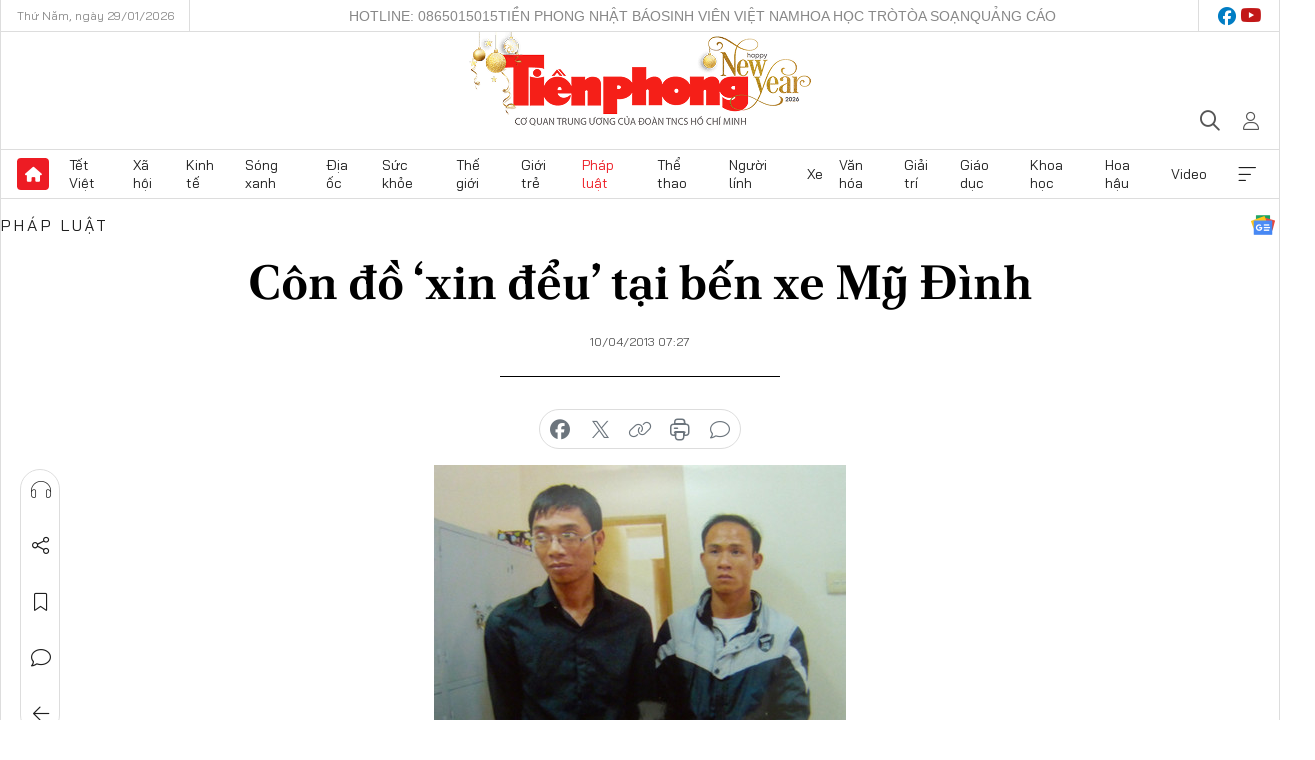

--- FILE ---
content_type: text/html;charset=utf-8
request_url: https://tienphong.vn/con-do-xin-deu-tai-ben-xe-my-dinh-post622010.tpo
body_size: 18367
content:
<!DOCTYPE html> <html lang="vi" class="tpo "> <head> <title>Côn đồ ‘xin đểu’ tại bến xe Mỹ Đình | Báo điện tử Tiền Phong</title> <meta name="description" content="Nếu muốn xe ra vào bến an toàn, lái xe phải đóng phế cho Sơn và Thanh 500 nghìn đồng. Các trường hợp không tuân theo đều bị đe dọa, tấn công."/> <meta name="keywords" content="côn đồ, ngang ngược, xin đểu"/> <meta name="news_keywords" content="côn đồ, ngang ngược, xin đểu"/> <meta http-equiv="Content-Type" content="text/html; charset=utf-8" /> <meta http-equiv="X-UA-Compatible" content="IE=edge"/> <meta http-equiv="refresh" content="1800" /> <meta name="revisit-after" content="1 days" /> <meta name="viewport" content="width=device-width, initial-scale=1"> <meta http-equiv="content-language" content="vi" /> <meta name="format-detection" content="telephone=no"/> <meta name="format-detection" content="address=no"/> <meta name="apple-mobile-web-app-capable" content="yes"> <meta name="apple-mobile-web-app-status-bar-style" content="black"> <meta name="apple-mobile-web-app-title" content="Báo điện tử Tiền Phong"/> <meta name="referrer" content="no-referrer-when-downgrade"/> <link rel="shortcut icon" href="https://cdn.tienphong.vn/assets/web/styles/img/favicon.ico" type="image/x-icon" /> <link rel="preconnect" href="https://cdn.tienphong.vn"/> <link rel="dns-prefetch" href="https://cdn.tienphong.vn"/> <link rel="dns-prefetch" href="//www.google-analytics.com" /> <link rel="dns-prefetch" href="//www.googletagmanager.com" /> <link rel="dns-prefetch" href="//stc.za.zaloapp.com" /> <link rel="dns-prefetch" href="//fonts.googleapis.com" /> <script> var cmsConfig = { domainDesktop: 'https://tienphong.vn', domainMobile: 'https://tienphong.vn', domainApi: 'https://api.tienphong.vn', domainStatic: 'https://cdn.tienphong.vn', domainLog: 'https://log.tienphong.vn', googleAnalytics: 'G-0Z1MC7SXVQ', siteId: 0, pageType: 1, objectId: 622010, adsZone: 12, allowAds: false, adsLazy: true, antiAdblock: true, }; if (window.location.protocol !== 'https:' && window.location.hostname.indexOf('tienphong.vn') !== -1) { window.location = 'https://' + window.location.hostname + window.location.pathname + window.location.hash; } var USER_AGENT=window.navigator&&(window.navigator.userAgent||window.navigator.vendor)||window.opera||"",IS_MOBILE=/Android|webOS|iPhone|iPod|BlackBerry|Windows Phone|IEMobile|Mobile Safari|Opera Mini/i.test(USER_AGENT);function setCookie(e,o,i){var n=new Date,i=(n.setTime(n.getTime()+24*i*60*60*1e3),"expires="+n.toUTCString());document.cookie=e+"="+o+"; "+i+";path=/;"}function getCookie(e){var o=document.cookie.indexOf(e+"="),i=o+e.length+1;return!o&&e!==document.cookie.substring(0,e.length)||-1===o?null:(-1===(e=document.cookie.indexOf(";",i))&&(e=document.cookie.length),unescape(document.cookie.substring(i,e)))}; </script> <script> if(USER_AGENT && USER_AGENT.indexOf("facebot") <= 0 && USER_AGENT.indexOf("facebookexternalhit") <= 0) { var query = ''; var hash = ''; if (window.location.search) query = window.location.search; if (window.location.hash) hash = window.location.hash; var canonicalUrl = 'https://tienphong.vn/con-do-xin-deu-tai-ben-xe-my-dinh-post622010.tpo' + query + hash ; var curUrl = decodeURIComponent(window.location.href); if(!location.port && canonicalUrl.startsWith("http") && curUrl != canonicalUrl){ window.location.replace(canonicalUrl); } } </script> <meta name="author" content="Báo điện tử Tiền Phong" /> <meta name="copyright" content="Copyright © 2026 by Báo điện tử Tiền Phong" /> <meta name="RATING" content="GENERAL" /> <meta name="GENERATOR" content="Báo điện tử Tiền Phong" /> <meta content="Báo điện tử Tiền Phong" itemprop="sourceOrganization" name="source"/> <meta content="news" itemprop="genre" name="medium"/> <meta name="robots" content="noarchive, max-image-preview:large, index, follow" /> <meta name="GOOGLEBOT" content="noarchive, max-image-preview:large, index, follow" /> <link rel="canonical" href="https://tienphong.vn/con-do-xin-deu-tai-ben-xe-my-dinh-post622010.tpo" /> <meta property="og:site_name" content="Báo điện tử Tiền Phong"/> <meta property="og:rich_attachment" content="true"/> <meta property="og:type" content="article"/> <meta property="og:url" content="https://tienphong.vn/con-do-xin-deu-tai-ben-xe-my-dinh-post622010.tpo"/> <meta property="og:image" content="https://cdn.tienphong.vn/images/bdfc554ea35983ad68a96e0050b6e2cb9afd05418a3ff71ba57483f4a3b04838a6557ed285cf0191e15d895a3446471587425a1fb66d57fb293dfed94554fde7d8a17795d7dc048fe476d29adbaa5a68f0ca7ea95604f1801b5908427e7f00fe/7c15392457870e5be8f181d5876de25a.jpg.webp"/> <meta property="og:image:width" content="1200"/> <meta property="og:image:height" content="630"/> <meta property="og:title" content="Côn đồ ‘xin đểu’ tại bến xe Mỹ Đình"/> <meta property="og:description" content="Nếu muốn xe ra vào bến an toàn, lái xe phải đóng phế cho Sơn và Thanh 500 nghìn đồng. Các trường hợp không tuân theo đều bị đe dọa, tấn công."/> <meta name="twitter:card" value="summary"/> <meta name="twitter:url" content="https://tienphong.vn/con-do-xin-deu-tai-ben-xe-my-dinh-post622010.tpo"/> <meta name="twitter:title" content="Côn đồ ‘xin đểu’ tại bến xe Mỹ Đình"/> <meta name="twitter:description" content="Nếu muốn xe ra vào bến an toàn, lái xe phải đóng phế cho Sơn và Thanh 500 nghìn đồng. Các trường hợp không tuân theo đều bị đe dọa, tấn công."/> <meta name="twitter:image" content="https://cdn.tienphong.vn/images/bdfc554ea35983ad68a96e0050b6e2cb9afd05418a3ff71ba57483f4a3b04838a6557ed285cf0191e15d895a3446471587425a1fb66d57fb293dfed94554fde7d8a17795d7dc048fe476d29adbaa5a68f0ca7ea95604f1801b5908427e7f00fe/7c15392457870e5be8f181d5876de25a.jpg.webp"/> <meta name="twitter:site" content="@Báo điện tử Tiền Phong"/> <meta name="twitter:creator" content="@Báo điện tử Tiền Phong"/> <meta property="article:publisher" content="https://www.facebook.com/www.tienphong.vn/" /> <meta property="article:tag" content="côn đồ, ngang ngược, xin đểu"/> <meta property="article:section" content="Pháp luật" /> <meta property="article:published_time" content="2013-04-10T14:27:23+07:00"/> <meta property="article:modified_time" content="2013-04-10T14:27:23+07:00"/> <link rel="amphtml" href="https://tienphong.vn/con-do-xin-deu-tai-ben-xe-my-dinh-post622010.amp" /> <script type="application/ld+json"> { "@context": "http://schema.org", "@type": "Organization", "name": "Báo điện tử Tiền Phong", "url": "https://tienphong.vn", "logo": "https://cdn.tienphong.vn/assets/web/styles/img/tienphong-logo-2025.png", "foundingDate": "1953", "founders": [ { "@type": "Person", "name": "Trung ương Đoàn TNCS Hồ Chí Minh" } ], "address": [ { "@type": "PostalAddress", "streetAddress": "15 Hồ Xuân Hương, Hà Nội", "addressLocality": "Hà Nội City", "addressRegion": "Northeast", "postalCode": "100000", "addressCountry": "VNM" } ], "contactPoint": [ { "@type": "ContactPoint", "telephone": "+84-243-941-1349", "contactType": "customer service" }, { "@type": "ContactPoint", "telephone": "+84-243-941-1348", "contactType": "customer service" } ], "sameAs": [ "https://www.youtube.com/@baotienphong", "https://www.facebook.com/www.tienphong.vn", "https://zalo.me/783607375436573981" ] } </script> <script type="application/ld+json"> { "@context" : "https://schema.org", "@type" : "WebSite", "name": "Báo điện tử Tiền Phong", "url": "https://tienphong.vn", "alternateName" : "Báo điện tử Tiền Phong, Cơ quan của Trung ương Đoàn TNCS Hồ Chí Minh", "potentialAction": { "@type": "SearchAction", "target": { "@type": "EntryPoint", "urlTemplate": "https://tienphong.vn/search/?q={search_term_string}" }, "query-input": "required name=search_term_string" } } </script> <script type="application/ld+json"> { "@context":"http://schema.org", "@type":"BreadcrumbList", "itemListElement":[ { "@type":"ListItem", "position":1, "item":{ "@id":"https://tienphong.vn/phap-luat/", "name":"Pháp luật" } } ] } </script> <script type="application/ld+json"> { "@context": "http://schema.org", "@type": "NewsArticle", "mainEntityOfPage":{ "@type":"WebPage", "@id":"https://tienphong.vn/con-do-xin-deu-tai-ben-xe-my-dinh-post622010.tpo" }, "headline": "Côn đồ ‘xin đểu’ tại bến xe Mỹ Đình", "description": "Nếu muốn xe ra vào bến an toàn, lái xe phải đóng phế cho Sơn và Thanh 500 nghìn đồng. Các trường hợp không tuân theo đều bị đe dọa, tấn công.", "image": { "@type": "ImageObject", "url": "https://cdn.tienphong.vn/images/bdfc554ea35983ad68a96e0050b6e2cb9afd05418a3ff71ba57483f4a3b04838a6557ed285cf0191e15d895a3446471587425a1fb66d57fb293dfed94554fde7d8a17795d7dc048fe476d29adbaa5a68f0ca7ea95604f1801b5908427e7f00fe/7c15392457870e5be8f181d5876de25a.jpg.webp", "width" : 1200, "height" : 675 }, "datePublished": "2013-04-10T14:27:23+07:00", "dateModified": "2013-04-10T14:27:23+07:00", "author": { "@type": "Person", "name": "" }, "publisher": { "@type": "Organization", "name": "Báo điện tử Tiền Phong", "logo": { "@type": "ImageObject", "url": "https://cdn.tienphong.vn/assets/web/styles/img/tienphong-logo-2025.png" } } } </script> <link rel="preload" href="https://cdn.tienphong.vn/assets/web/styles/css/main.min-1.0.73.css" as="style"> <link rel="preload" href="https://cdn.tienphong.vn/assets/web/js/main.min-1.0.43.js" as="script"> <link rel="preload" href="https://common.mcms.one/assets/js/web/story.min-0.0.9.js" as="script"> <link rel="preload" href="https://cdn.tienphong.vn/assets/web/js/detail.min-1.0.19.js" as="script"> <link id="cms-style" rel="stylesheet" href="https://cdn.tienphong.vn/assets/web/styles/css/main.min-1.0.73.css"> <style>i.ic-live { background: url(http://cdn.tienphong.vn/assets/web/styles/img/liveicon-min.png) center 2px no-repeat; display: inline-block!important; background-size: contain; height: 24px; width: 48px;
} .ic-live::before { content: "";
} .rss-page li { list-style: square; margin-left: 30px;
} .rss-page li a { color: var(--primary);
} .rss-page ul ul { margin-bottom: inherit;
} .rss-page li li { list-style: circle;
} .hht .mega-menu .expand-wrapper .relate-website .tpo, .hht .mega-menu .relate-website-megamenu .tpo, .svvn .mega-menu .expand-wrapper .relate-website .tpo, .svvn .mega-menu .relate-website-megamenu .tpo { height: 30px;
} .hht .basic-box-13 .left .story:first-child .story__thumb img, .hht .basic-box-13 .right .story:first-child .story__thumb img { width: 670px;
} .hht #sdaWeb_SdaTop { padding-bottom: 20px;
}</style> <script type="text/javascript"> var _metaOgUrl = 'https://tienphong.vn/con-do-xin-deu-tai-ben-xe-my-dinh-post622010.tpo'; var page_title = document.title; var tracked_url = window.location.pathname + window.location.search + window.location.hash; var cate_path = 'phap-luat'; if (cate_path.length > 0) { tracked_url = "/" + cate_path + tracked_url; } </script> <script async="" src="https://www.googletagmanager.com/gtag/js?id=G-0Z1MC7SXVQ"></script> <script> window.dataLayer = window.dataLayer || []; function gtag(){dataLayer.push(arguments);} gtag('js', new Date()); gtag('config', 'G-0Z1MC7SXVQ', {page_path: tracked_url}); </script> <script>window.dataLayer = window.dataLayer || [];dataLayer.push({'pageCategory': '/phap\-luat'});</script> <script> window.dataLayer = window.dataLayer || []; dataLayer.push({ 'event': 'Pageview', 'articleId': '622010', 'articleTitle': 'Côn đồ ‘xin đểu’ tại bến xe Mỹ Đình', 'articleCategory': 'Pháp luật', 'articleAlowAds': false, 'articleType': 'detail', 'articleTags': 'côn đồ, ngang ngược, xin đểu', 'articlePublishDate': '2013-04-10T14:27:23+07:00', 'articleThumbnail': 'https://cdn.tienphong.vn/images/bdfc554ea35983ad68a96e0050b6e2cb9afd05418a3ff71ba57483f4a3b04838a6557ed285cf0191e15d895a3446471587425a1fb66d57fb293dfed94554fde7d8a17795d7dc048fe476d29adbaa5a68f0ca7ea95604f1801b5908427e7f00fe/7c15392457870e5be8f181d5876de25a.jpg.webp', 'articleShortUrl': 'https://tienphong.vn/con-do-xin-deu-tai-ben-xe-my-dinh-post622010.tpo', 'articleFullUrl': 'https://tienphong.vn/con-do-xin-deu-tai-ben-xe-my-dinh-post622010.tpo', }); </script> <script type='text/javascript'> gtag('event', 'article_page',{ 'articleId': '622010', 'articleTitle': 'Côn đồ ‘xin đểu’ tại bến xe Mỹ Đình', 'articleCategory': 'Pháp luật', 'articleAlowAds': false, 'articleType': 'detail', 'articleTags': 'côn đồ, ngang ngược, xin đểu', 'articlePublishDate': '2013-04-10T14:27:23+07:00', 'articleThumbnail': 'https://cdn.tienphong.vn/images/bdfc554ea35983ad68a96e0050b6e2cb9afd05418a3ff71ba57483f4a3b04838a6557ed285cf0191e15d895a3446471587425a1fb66d57fb293dfed94554fde7d8a17795d7dc048fe476d29adbaa5a68f0ca7ea95604f1801b5908427e7f00fe/7c15392457870e5be8f181d5876de25a.jpg.webp', 'articleShortUrl': 'https://tienphong.vn/con-do-xin-deu-tai-ben-xe-my-dinh-post622010.tpo', 'articleFullUrl': 'https://tienphong.vn/con-do-xin-deu-tai-ben-xe-my-dinh-post622010.tpo', }); </script> </head> <body class=" detail-page "> <div id="sdaWeb_SdaMasthead" class="rennab banner-top" data-platform="1" data-position="Web_SdaMasthead" style="display:none"> </div> <header class="site-header"> <div class="top-wrapper"> <div class="container"> <span class="time" id="today"></span> <div class="relate-website"> <a href="tel:+84865015015" class="website tpo" title="Gọi điện thoại">Hotline: 0865015015</a> <a href="/nhat-bao/" class="website tpo" title="Tiền Phong Nhật báo">Tiền Phong Nhật báo</a> <a href="https://svvn.tienphong.vn" class="website svvn" target="_blank" rel="nofollow" title="Sinh viên Việt Nam">Sinh viên Việt Nam</a> <a href="https://hoahoctro.tienphong.vn" class="website hht" target="_blank" rel="nofollow" title="Hoa Học trò">Hoa Học trò</a> <a href="/toa-soan.tpo" class="website tpo" title="Tòa soạn">Tòa soạn</a> <a href="/quang-cao.tpo" class="website tpo" title="Quảng cáo">Quảng cáo</a> </div> <div class="lang-social"> <div class="social"> <a href="https://www.facebook.com/www.tienphong.vn/" target="_blank" rel="nofollow" title="facebook"> <i class="ic-facebook"></i> </a> <a href="https://www.youtube.com/@baotienphong" target="_blank" rel="nofollow" title="youtube"> <i class="ic-youtube"></i> </a> </div> </div> </div> </div> <div class="main-wrapper"> <div class="container"> <h3><a class="logo" href="/" title="Báo điện tử Tiền Phong">Báo điện tử Tiền Phong</a></h3> <div class="search-wrapper"> <span class="ic-search"></span> <div class="search-form"> <input class="form-control txtsearch" placeholder="Tìm kiếm"> <i class="ic-close"></i> </div> </div> <div class="user" id="userprofile"> <span class="ic-user"></span> </div> </div> </div> <div class="navigation-wrapper"> <div class="container"> <ul class="menu"> <li><a href="/" class="home" title="Trang chủ">Trang chủ</a></li> <li> <a class="text" href="https://tienphong.vn/tet-viet/" title="Tết Việt">Tết Việt</a> </li> <li> <a class="text" href="https://tienphong.vn/xa-hoi/" title="Xã hội">Xã hội</a> <ul class="sub-menu"> <li><a href="https://tienphong.vn/chinh-tri/" title="Chính trị">Chính trị</a></li> <li><a href="https://tienphong.vn/xa-hoi-tin-tuc/" title="Tin tức">Tin tức</a></li> <li><a href="https://tienphong.vn/xa-hoi-phong-su/" title="Phóng sự">Phóng sự</a></li> </ul> </li> <li> <a class="text" href="https://tienphong.vn/kinh-te/" title="Kinh tế">Kinh tế</a> <ul class="sub-menu"> <li><a href="https://tienphong.vn/kinh-te-thi-truong/" title="Thị trường">Thị trường</a></li> <li><a href="https://tienphong.vn/doanh-nghiep/" title="Doanh nghiệp">Doanh nghiệp</a></li> <li><a href="https://tienphong.vn/dau-tu/" title="Đầu tư">Đầu tư</a></li> <li><a href="https://tienphong.vn/tai-chinh-chung-khoan/" title="Tài chính - Chứng khoán">Tài chính - Chứng khoán</a></li> <li><a href="https://tienphong.vn/giam-ngheo-ben-vung/" title="Giảm nghèo bền vững">Giảm nghèo bền vững</a></li> </ul> </li> <li> <a class="text" href="https://tienphong.vn/song-xanh/" title="Sóng xanh">Sóng xanh</a> </li> <li> <a class="text" href="https://tienphong.vn/dia-oc/" title="Địa ốc">Địa ốc</a> <ul class="sub-menu"> <li><a href="https://tienphong.vn/do-thi-du-an/" title="Đô thị - Dự án">Đô thị - Dự án</a></li> <li><a href="https://tienphong.vn/thi-truong-doanh-nghiep/" title="Thị trường - Doanh nghiệp">Thị trường - Doanh nghiệp</a></li> <li><a href="https://tienphong.vn/nha-dep-kien-truc/" title="Nhà đẹp - Kiến trúc">Nhà đẹp - Kiến trúc</a></li> <li><a href="https://tienphong.vn/chuyen-gia-tu-van/" title="Chuyên gia - Tư vấn">Chuyên gia - Tư vấn</a></li> <li><a href="https://tienphong.vn/media-dia-oc/" title="Media Địa ốc">Media Địa ốc</a></li> </ul> </li> <li> <a class="text" href="https://tienphong.vn/suc-khoe/" title="Sức khỏe">Sức khỏe</a> <ul class="sub-menu"> <li><a href="https://tienphong.vn/y-khoa/" title="Y khoa">Y khoa</a></li> <li><a href="https://tienphong.vn/thuoc-tot/" title="Thuốc tốt">Thuốc tốt</a></li> <li><a href="https://tienphong.vn/khoe-dep/" title="Khỏe đẹp">Khỏe đẹp</a></li> <li><a href="https://tienphong.vn/suc-khoe-gioi-tinh/" title="Giới tính">Giới tính</a></li> <li><a href="https://tienphong.vn/me-va-be/" title="Mẹ và bé">Mẹ và bé</a></li> <li><a href="https://tienphong.vn/phong-chong-ung-thu/" title="Phòng chống ung thư">Phòng chống ung thư</a></li> </ul> </li> <li> <a class="text" href="https://tienphong.vn/the-gioi/" title="Thế giới">Thế giới</a> <ul class="sub-menu"> <li><a href="https://tienphong.vn/the-gioi-phan-tich-binh-luan/" title="Phân tích - Bình luận">Phân tích - Bình luận</a></li> <li><a href="https://tienphong.vn/chuyen-la/" title="Chuyện lạ">Chuyện lạ</a></li> </ul> </li> <li> <a class="text" href="https://tienphong.vn/gioi-tre/" title="Giới trẻ">Giới trẻ</a> <ul class="sub-menu"> <li><a href="https://tienphong.vn/gioi-tre-nhip-song/" title="Nhịp sống">Nhịp sống</a></li> <li><a href="https://tienphong.vn/cong-dong-mang/" title="Cộng đồng mạng">Cộng đồng mạng</a></li> <li><a href="https://tienphong.vn/tai-nang-tre/" title="Tài năng trẻ">Tài năng trẻ</a></li> </ul> </li> <li> <a class="text active" href="https://tienphong.vn/phap-luat/" title="Pháp luật">Pháp luật</a> <ul class="sub-menu"> <li><a href="https://tienphong.vn/ban-tin-113/" title="Bản tin 113">Bản tin 113</a></li> <li><a href="https://tienphong.vn/phap-luat-chuyen-toa/" title="Pháp đình">Pháp đình</a></li> </ul> </li> <li> <a class="text" href="https://tienphong.vn/the-thao/" title="Thể thao">Thể thao</a> <ul class="sub-menu"> <li><a href="https://tienphong.vn/the-thao-bong-da/" title="Bóng đá">Bóng đá</a></li> <li><a href="https://tienphong.vn/the-thao-hau-truong/" title="Hậu trường thể thao">Hậu trường thể thao</a></li> <li><a href="https://tienphong.vn/the-thao-golf/" title="Golf">Golf</a></li> </ul> </li> <li> <a class="text" href="https://tienphong.vn/hanh-trang-nguoi-linh/" title="Người lính">Người lính</a> </li> <li> <a class="text" href="https://tienphong.vn/xe/" title="Xe">Xe</a> <ul class="sub-menu"> <li><a href="https://tienphong.vn/thi-truong-xe/" title="Thị trường xe">Thị trường xe</a></li> <li><a href="https://tienphong.vn/danh-gia-xe/" title="Đánh giá xe">Đánh giá xe</a></li> <li><a href="https://tienphong.vn/cong-dong-xe/" title="Cộng đồng xe">Cộng đồng xe</a></li> <li><a href="https://tienphong.vn/xe-tu-van/" title="Tư vấn">Tư vấn</a></li> </ul> </li> <li> <a class="text" href="https://tienphong.vn/van-hoa/" title="Văn hóa">Văn hóa</a> <ul class="sub-menu"> <li><a href="https://tienphong.vn/chuyen-dong-van-hoa/" title="Chuyển động văn hóa">Chuyển động văn hóa</a></li> <li><a href="https://tienphong.vn/goc-nhin/" title="Góc nhìn">Góc nhìn</a></li> <li><a href="https://tienphong.vn/sach/" title="Sách">Sách</a></li> </ul> </li> <li> <a class="text" href="https://tienphong.vn/giai-tri/" title="Giải trí">Giải trí</a> <ul class="sub-menu"> <li><a href="https://tienphong.vn/giai-tri-hau-truong/" title="Hậu trường sao">Hậu trường sao</a></li> <li><a href="https://tienphong.vn/phim-anh/" title="Phim ảnh">Phim ảnh</a></li> <li><a href="https://tienphong.vn/am-nhac/" title="Âm nhạc">Âm nhạc</a></li> <li><a href="https://tienphong.vn/thoi-trang-lam-dep/" title="Thời trang - Làm đẹp">Thời trang - Làm đẹp</a></li> </ul> </li> <li> <a class="text" href="https://tienphong.vn/giao-duc/" title="Giáo dục">Giáo dục</a> <ul class="sub-menu"> <li><a href="https://tienphong.vn/cong-truong/" title="Cổng trường">Cổng trường</a></li> <li><a href="https://tienphong.vn/tuyen-sinh2011/" title="Tuyển sinh">Tuyển sinh</a></li> <li><a href="https://tienphong.vn/giao-duc-du-hoc/" title="Du học">Du học</a></li> </ul> </li> <li> <a class="text" href="https://tienphong.vn/khoa-hoc/" title="Khoa học">Khoa học</a> </li> <li> <a class="text" href="https://tienphong.vn/hoa-hau/" title="Hoa hậu">Hoa hậu</a> <ul class="sub-menu"> <li><a href="https://tienphong.vn/hh-tin-tuc-trong-nuoc/" title="Tin tức trong nước">Tin tức trong nước</a></li> <li><a href="https://tienphong.vn/quoc-te/" title="Quốc tế">Quốc tế</a></li> <li><a href="https://tienphong.vn/hoa-hau-viet-nam/" title="Hoa hậu Việt Nam">Hoa hậu Việt Nam</a></li> </ul> </li> <li> <a class="text" href="https://tienphong.vn/video-clip/" title="Video">Video</a> <ul class="sub-menu"> <li><a href="https://tienphong.vn/thoi-su/" title="Thời sự">Thời sự</a></li> <li><a href="https://tienphong.vn/showbiz-tv/" title="Showbiz-TV">Showbiz-TV</a></li> <li><a href="https://tienphong.vn/thoi-tiet/" title="Thời tiết">Thời tiết</a></li> <li><a href="https://tienphong.vn/video-thi-truong/" title="Thị trường">Thị trường</a></li> <li><a href="https://tienphong.vn/video-the-thao/" title="Thể thao">Thể thao</a></li> <li><a href="https://tienphong.vn/quan-su/" title="Quân sự">Quân sự</a></li> <li><a href="https://tienphong.vn/mutex/" title="Mutex">Mutex</a></li> </ul> </li> <li><a href="javascript:void(0);" class="expansion" title="Xem thêm">Xem thêm</a></li> </ul> <div class="mega-menu"> <div class="container"> <div class="menu-wrapper"> <div class="wrapper"> <span class="label">Chuyên mục</span> <div class="item"> <a class="title" href="https://tienphong.vn/xa-hoi/" title="Xã hội">Xã hội</a> <a class="text" href="https://tienphong.vn/chinh-tri/" title="Chính trị">Chính trị</a> <a class="text" href="https://tienphong.vn/xa-hoi-tin-tuc/" title="Tin tức">Tin tức</a> <a class="text" href="https://tienphong.vn/xa-hoi-phong-su/" title="Phóng sự">Phóng sự</a> </div> <div class="item"> <a class="title" href="https://tienphong.vn/kinh-te/" title="Kinh tế">Kinh tế</a> <a class="text" href="https://tienphong.vn/kinh-te-thi-truong/" title="Thị trường">Thị trường</a> <a class="text" href="https://tienphong.vn/doanh-nghiep/" title="Doanh nghiệp">Doanh nghiệp</a> <a class="text" href="https://tienphong.vn/dau-tu/" title="Đầu tư">Đầu tư</a> <a class="text hidden" href="https://tienphong.vn/tai-chinh-chung-khoan/" title="Tài chính - Chứng khoán">Tài chính - Chứng khoán</a> <a class="text hidden" href="https://tienphong.vn/giam-ngheo-ben-vung/" title="Giảm nghèo bền vững">Giảm nghèo bền vững</a> <a href="javascript:;" class="more menu-view-more" title="Xem thêm">Xem thêm</a> </div> <div class="item"> <a class="title" href="https://tienphong.vn/song-xanh/" title="Sóng xanh">Sóng xanh</a> <a class="text" href="https://tienphong.vn/di-chuyen-xanh/" title="Di chuyển xanh">Di chuyển xanh</a> <a class="text" href="https://tienphong.vn/netzero/" title="Net zero">Net zero</a> <a class="text" href="https://tienphong.vn/song-xanh-dau-tu/" title="Đầu tư">Đầu tư</a> <a class="text hidden" href="https://tienphong.vn/lifestyle/" title="Lifestyle">Lifestyle</a> <a class="text hidden" href="https://tienphong.vn/xanh-4-0/" title="Xanh 4.0">Xanh 4.0</a> <a href="javascript:;" class="more menu-view-more" title="Xem thêm">Xem thêm</a> </div> <div class="item"> <a class="title" href="https://tienphong.vn/dia-oc/" title="Địa ốc">Địa ốc</a> <a class="text" href="https://tienphong.vn/do-thi-du-an/" title="Đô thị - Dự án">Đô thị - Dự án</a> <a class="text" href="https://tienphong.vn/thi-truong-doanh-nghiep/" title="Thị trường - Doanh nghiệp">Thị trường - Doanh nghiệp</a> <a class="text" href="https://tienphong.vn/nha-dep-kien-truc/" title="Nhà đẹp - Kiến trúc">Nhà đẹp - Kiến trúc</a> <a class="text hidden" href="https://tienphong.vn/chuyen-gia-tu-van/" title="Chuyên gia - Tư vấn">Chuyên gia - Tư vấn</a> <a class="text hidden" href="https://tienphong.vn/media-dia-oc/" title="Media Địa ốc">Media Địa ốc</a> <a href="javascript:;" class="more menu-view-more" title="Xem thêm">Xem thêm</a> </div> <div class="item"> <a class="title" href="https://tienphong.vn/suc-khoe/" title="Sức khỏe">Sức khỏe</a> <a class="text" href="https://tienphong.vn/y-khoa/" title="Y khoa">Y khoa</a> <a class="text" href="https://tienphong.vn/thuoc-tot/" title="Thuốc tốt">Thuốc tốt</a> <a class="text" href="https://tienphong.vn/khoe-dep/" title="Khỏe đẹp">Khỏe đẹp</a> <a class="text hidden" href="https://tienphong.vn/suc-khoe-gioi-tinh/" title="Giới tính">Giới tính</a> <a class="text hidden" href="https://tienphong.vn/me-va-be/" title="Mẹ và bé">Mẹ và bé</a> <a class="text hidden" href="https://tienphong.vn/phong-chong-ung-thu/" title="Phòng chống ung thư">Phòng chống ung thư</a> <a href="javascript:;" class="more menu-view-more" title="Xem thêm">Xem thêm</a> </div> <div class="item"> <a class="title" href="https://tienphong.vn/the-gioi/" title="Thế giới">Thế giới</a> <a class="text" href="https://tienphong.vn/the-gioi-phan-tich-binh-luan/" title="Phân tích - Bình luận">Phân tích - Bình luận</a> <a class="text" href="https://tienphong.vn/chuyen-la/" title="Chuyện lạ">Chuyện lạ</a> </div> <div class="item"> <a class="title" href="https://tienphong.vn/gioi-tre/" title="Giới trẻ">Giới trẻ</a> <a class="text" href="https://tienphong.vn/gioi-tre-nhip-song/" title="Nhịp sống">Nhịp sống</a> <a class="text" href="https://tienphong.vn/cong-dong-mang/" title="Cộng đồng mạng">Cộng đồng mạng</a> <a class="text" href="https://tienphong.vn/tai-nang-tre/" title="Tài năng trẻ">Tài năng trẻ</a> </div> <div class="item"> <a class="title active" href="https://tienphong.vn/phap-luat/" title="Pháp luật">Pháp luật</a> <a class="text" href="https://tienphong.vn/ban-tin-113/" title="Bản tin 113">Bản tin 113</a> <a class="text" href="https://tienphong.vn/phap-luat-chuyen-toa/" title="Pháp đình">Pháp đình</a> </div> <div class="item"> <a class="title" href="https://tienphong.vn/the-thao/" title="Thể thao">Thể thao</a> <a class="text" href="https://tienphong.vn/the-thao-bong-da/" title="Bóng đá">Bóng đá</a> <a class="text" href="https://tienphong.vn/the-thao-hau-truong/" title="Hậu trường thể thao">Hậu trường thể thao</a> <a class="text" href="https://tienphong.vn/the-thao-golf/" title="Golf">Golf</a> </div> <div class="item"> <a class="title" href="https://tienphong.vn/hanh-trang-nguoi-linh/" title="Người lính">Người lính</a> </div> <div class="item"> <a class="title" href="https://tienphong.vn/xe/" title="Xe">Xe</a> <a class="text" href="https://tienphong.vn/thi-truong-xe/" title="Thị trường xe">Thị trường xe</a> <a class="text" href="https://tienphong.vn/danh-gia-xe/" title="Đánh giá xe">Đánh giá xe</a> <a class="text" href="https://tienphong.vn/cong-dong-xe/" title="Cộng đồng xe">Cộng đồng xe</a> <a class="text hidden" href="https://tienphong.vn/xe-tu-van/" title="Tư vấn">Tư vấn</a> <a href="javascript:;" class="more menu-view-more" title="Xem thêm">Xem thêm</a> </div> <div class="item"> <a class="title" href="https://tienphong.vn/van-hoa/" title="Văn hóa">Văn hóa</a> <a class="text" href="https://tienphong.vn/chuyen-dong-van-hoa/" title="Chuyển động văn hóa">Chuyển động văn hóa</a> <a class="text" href="https://tienphong.vn/sach/" title="Sách">Sách</a> <a class="text" href="https://tienphong.vn/goc-nhin/" title="Góc nhìn">Góc nhìn</a> </div> <div class="item"> <a class="title" href="https://tienphong.vn/giai-tri/" title="Giải trí">Giải trí</a> <a class="text" href="https://tienphong.vn/phim-anh/" title="Phim ảnh">Phim ảnh</a> <a class="text" href="https://tienphong.vn/giai-tri-hau-truong/" title="Hậu trường sao">Hậu trường sao</a> <a class="text" href="https://tienphong.vn/am-nhac/" title="Âm nhạc">Âm nhạc</a> <a class="text hidden" href="https://tienphong.vn/thoi-trang-lam-dep/" title="Thời trang - Làm đẹp">Thời trang - Làm đẹp</a> <a href="javascript:;" class="more menu-view-more" title="Xem thêm">Xem thêm</a> </div> <div class="item"> <a class="title" href="https://tienphong.vn/giao-duc/" title="Giáo dục">Giáo dục</a> <a class="text" href="https://tienphong.vn/cong-truong/" title="Cổng trường">Cổng trường</a> <a class="text" href="https://tienphong.vn/tuyen-sinh2011/" title="Tuyển sinh">Tuyển sinh</a> <a class="text" href="https://tienphong.vn/giao-duc-du-hoc/" title="Du học">Du học</a> </div> <div class="item"> <a class="title" href="https://tienphong.vn/khoa-hoc/" title="Khoa học">Khoa học</a> </div> <div class="item"> <a class="title" href="https://tienphong.vn/hoa-hau/" title="Hoa hậu">Hoa hậu</a> <a class="text" href="https://tienphong.vn/hh-tin-tuc-trong-nuoc/" title="Tin tức trong nước">Tin tức trong nước</a> <a class="text" href="https://tienphong.vn/hoa-hau-viet-nam/" title="Hoa hậu Việt Nam">Hoa hậu Việt Nam</a> <a class="text" href="https://tienphong.vn/quoc-te/" title="Quốc tế">Quốc tế</a> </div> <div class="item"> <a class="title" href="https://tienphong.vn/ban-doc/" title="Bạn đọc">Bạn đọc</a> <a class="text" href="https://tienphong.vn/ban-doc-dieu-tra/" title="Điều tra">Điều tra</a> <a class="text" href="https://tienphong.vn/ban-doc-dien-dan/" title="Diễn đàn">Diễn đàn</a> <a class="text" href="https://tienphong.vn/ban-doc-hoi-am/" title="Hồi âm">Hồi âm</a> <a class="text hidden" href="https://tienphong.vn/ban-doc-nhan-ai/" title="Nhân ái">Nhân ái</a> <a href="javascript:;" class="more menu-view-more" title="Xem thêm">Xem thêm</a> </div> <div class="item"> <a class="title" href="https://tienphong.vn/video-clip/" title="Video">Video</a> <a class="text" href="https://tienphong.vn/thoi-su/" title="Thời sự">Thời sự</a> <a class="text" href="https://tienphong.vn/showbiz-tv/" title="Showbiz-TV">Showbiz-TV</a> <a class="text" href="https://tienphong.vn/thoi-tiet/" title="Thời tiết">Thời tiết</a> <a class="text hidden" href="https://tienphong.vn/video-thi-truong/" title="Thị trường">Thị trường</a> <a class="text hidden" href="https://tienphong.vn/video-the-thao/" title="Thể thao">Thể thao</a> <a class="text hidden" href="https://tienphong.vn/quan-su/" title="Quân sự">Quân sự</a> <a class="text hidden" href="https://tienphong.vn/mutex/" title="Mutex">Mutex</a> <a href="javascript:;" class="more menu-view-more" title="Xem thêm">Xem thêm</a> </div> <div class="item"> <a class="title" href="https://tienphong.vn/toi-nghi/" title="Tôi nghĩ">Tôi nghĩ</a> </div> <div class="item"> <a class="title" href="https://tienphong.vn/nhat-bao/" title="Nhật báo">Nhật báo</a> </div> <div class="item"> <a class="title" href="https://tienphong.vn/hang-khong-du-lich/" title="Hàng không - Du lịch">Hàng không - Du lịch</a> <a class="text" href="https://tienphong.vn/hanh-trinh/" title="Hành trình">Hành trình</a> <a class="text" href="https://tienphong.vn/mo-vali/" title="Mở vali">Mở vali</a> <a class="text" href="https://tienphong.vn/vi-vu/" title="Vivu">Vivu</a> <a class="text hidden" href="https://tienphong.vn/khoanh-khac/" title="Khoảnh khắc">Khoảnh khắc</a> <a class="text hidden" href="https://tienphong.vn/doi-thoai/" title="Đối thoại">Đối thoại</a> <a href="javascript:;" class="more menu-view-more" title="Xem thêm">Xem thêm</a> </div> <div class="item"> <a class="title" href="https://tienphong.vn/nhip-song-thu-do/" title="Nhịp sống Thủ đô">Nhịp sống Thủ đô</a> <a class="text" href="https://tienphong.vn/nstd-doi-song/" title="Đời sống">Đời sống</a> <a class="text" href="https://tienphong.vn/nstd-giao-thong-do-thi/" title="Giao thông - Đô thị">Giao thông - Đô thị</a> <a class="text" href="https://tienphong.vn/nstd-dau-tu/" title="Đầu tư">Đầu tư</a> <a class="text hidden" href="https://tienphong.vn/nstd-moi-truong/" title="Môi trường">Môi trường</a> <a href="javascript:;" class="more menu-view-more" title="Xem thêm">Xem thêm</a> </div> <div class="item"> <a class="title" href="https://tienphong.vn/nhip-song-phuong-nam/" title="Nhịp sống phương Nam">Nhịp sống phương Nam</a> <a class="text" href="https://tienphong.vn/chuyen-dong-24h/" title="Chuyển động 24h">Chuyển động 24h</a> <a class="text" href="https://tienphong.vn/giao-thong-do-thi/" title="Giao thông – Đô thị">Giao thông – Đô thị</a> <a class="text" href="https://tienphong.vn/kinh-te--thi-truong/" title="Kinh tế - Thị trường">Kinh tế - Thị trường</a> <a class="text hidden" href="https://tienphong.vn/media/" title="Media">Media</a> <a href="javascript:;" class="more menu-view-more" title="Xem thêm">Xem thêm</a> </div> <div class="item"> <a class="title" href="https://tienphong.vn/tet-viet/" title="Tết Việt">Tết Việt</a> <a class="text" href="https://tienphong.vn/an-tet-choi-tet/" title="Ăn Tết - Chơi Tết">Ăn Tết - Chơi Tết</a> <a class="text" href="https://tienphong.vn/tet-xua-tet-nay/" title="Tết xưa – Tết nay">Tết xưa – Tết nay</a> <a class="text" href="https://tienphong.vn/tet-viet-muon-phuong/" title="Tết Việt muôn phương">Tết Việt muôn phương</a> <a class="text hidden" href="https://tienphong.vn/nhip-cau-tet-viet/" title="Nhịp cầu Tết Việt">Nhịp cầu Tết Việt</a> <a href="javascript:;" class="more menu-view-more" title="Xem thêm">Xem thêm</a> </div> </div> <div class="wrapper"> <span class="label">24h</span> <div class="item"> <a href="#" class="title" title="Đọc & nghe nhanh">Đọc & nghe nhanh</a> </div> <div class="item"> <a href="#" class="title" title="Điểm tin">Điểm tin</a> </div> <div class="item"> <a href="#" class="title" title="Xem nhanh">Xem nhanh</a> </div> <div class="item"> <a href="#" class="title" title="Đọc nhiều">Đọc nhiều</a> </div> </div> <div class="wrapper"> <span class="label">Multimedia</span> <div class="item"> <a class="title" href="https://tienphong.vn/photo/" title="Ảnh">Ảnh</a> </div> <div class="item"> <a class="title" href="https://tienphong.vn/podcast/" title="Podcast">Podcast</a> </div> <div class="item"> <a class="title" href="https://tienphong.vn/infographics/" title="Infographics">Infographics</a> </div> <div class="item"> <a class="title" href="https://tienphong.vn/quizz/" title="Quizz">Quizz</a> </div> <div class="item"> <a class="title" href="https://tienphong.vn/longform/" title="Longform">Longform</a> </div> <div class="item"> <a class="title" href="https://tienphong.vn/am-nhac/" title="Âm nhạc">Âm nhạc</a> </div> </div> </div> <div class="expand-wrapper"> <div class="relate-website"> <span class="title">Các trang khác</span> <a href="https://svvn.tienphong.vn" class="website svvn" target="_blank" rel="nofollow" title="Sinh viên Việt Nam">Sinh viên Việt Nam</a> <a href="https://hoahoctro.tienphong.vn" class="website hht" target="_blank" rel="nofollow" title="Hoa Học trò">Hoa Học trò</a> </div> <div class="wrapper"> <span class="title">Liên hệ quảng cáo</span> <span class="text"> <i class="ic-phone"></i> <a href="tel:+84909559988">0909559988</a> </span> <span class="text"> <i class="ic-mail"></i> <a href="mailto:booking@baotienphong.com.vn">booking@baotienphong.com.vn</a> </span> </div> <div class="wrapper"> <span class="title">Tòa soạn</span> <span class="text"> <i class="ic-location"></i> <address>15 Hồ Xuân Hương, Hà Nội</address> </span> <span class="text"> <i class="ic-phone"></i> <a href="tel:+842439431250">024.39431250</a> </span> </div> <div class="wrapper"> <span class="title">Đặt mua báo in</span> <span class="text"> <i class="ic-phone"></i> <a href="tel:+842439439664">(024)39439664</a> </span> <span class="text"> <i class="ic-phone"></i> <a href="tel:+84908988666">0908988666</a> </span> </div> <div class="wrapper"> <a href="/ban-doc-lam-bao.tpo" class="send" title="Bạn đọc làm báo"><i class="ic-send"></i>Bạn đọc làm báo</a> <a href="#" class="companion" title="Đồng hành cùng Tiền phong">Đồng hành cùng Tiền phong</a> </div> <div class="link"> <a href="/toa-soan.tpo" class="text" title="Giới thiệu<">Giới thiệu</a> <a href="/nhat-bao/" class="text" title="Nhật báo">Nhật báo</a> <a href="/topics.html" class="text" title="Sự kiện">Sự kiện</a> <a href="/quang-cao.tpo" class="text" title="Quảng cáo">Quảng cáo</a> </div> <div class="top-social"> <a href="javascript:void(0);" class="title" title="Theo dõi Báo Tiền phong trên">Theo dõi Báo Tiền phong trên</a> <a href="https://www.facebook.com/www.tienphong.vn/" class="facebook" target="_blank" rel="nofollow">fb</a> <a href="https://www.youtube.com/@baotienphong" class="youtube" target="_blank" rel="nofollow">yt</a> <a href="https://www.tiktok.com/@baotienphong.official" class="tiktok" target="_blank" rel="nofollow">tt</a> <a href="https://zalo.me/783607375436573981" class="zalo" target="_blank" rel="nofollow">zl</a> <a href="https://news.google.com/publications/CAAiEF9pVTo7tHQ-AT_ZBUo_100qFAgKIhBfaVU6O7R0PgE_2QVKP9dN?hl=vi&gl=VN&ceid=VN:vi" class="google" target="_blank" rel="nofollow">gg</a> </div> </div> </div> </div> </div> </div> </header> <div class="site-body"> <div id="sdaWeb_SdaBackground" class="rennab " data-platform="1" data-position="Web_SdaBackground" style="display:none"> </div> <div class="container"> <div id="sdaWeb_SdaArticleTop" class="rennab " data-platform="1" data-position="Web_SdaArticleTop" style="display:none"> </div> <div class="article"> <div class="breadcrumb breadcrumb-detail"> <h2 class="main"> <a href="https://tienphong.vn/phap-luat/" title="Pháp luật" class="active">Pháp luật</a> </h2> </div> <a href="https://news.google.com/publications/CAAiEF9pVTo7tHQ-AT_ZBUo_100qFAgKIhBfaVU6O7R0PgE_2QVKP9dN?hl=vi&gl=VN&ceid=VN:vi" class="img-ggnews" target="_blank" title="Google News">Google News</a> <div class="article__header"> <h1 class="article__title cms-title "> Côn đồ ‘xin đểu’ tại bến xe Mỹ Đình </h1> <div class="article__meta"> <time class="time" datetime="2013-04-10T14:27:23+07:00" data-time="1365578843" data-friendly="false">10/04/2013 14:27</time> <meta class="cms-date" itemprop="datePublished" content="2013-04-10T14:27:23+07:00"> </div> </div> <div class="features article__social"> <a href="#tts" title="Nghe"> <i class="ic-hear"></i>Nghe </a> <a href="javascript:void(0);" class="item" title="Chia sẻ" data-href="https://tienphong.vn/con-do-xin-deu-tai-ben-xe-my-dinh-post622010.tpo" data-rel="facebook"> <i class="ic-share"></i>Chia sẻ </a> <a href="javascript:void(0);" class="sendbookmark hidden" onclick="ME.sendBookmark(this, 622010);" data-id="622010" title="Lưu bài viết"> <i class="ic-bookmark"></i>Lưu tin </a> <a href="#comment622010" title="Bình luận"> <i class="ic-feedback"></i>Bình luận </a> <a href="https://tienphong.vn/phap-luat/" title="Trở về"> <i class="ic-leftLong"></i>Trở về </a> </div> <div class="audio-social"> <div class="social article__social"> <a href="javascript:void(0);" class="item fb" data-href="https://tienphong.vn/con-do-xin-deu-tai-ben-xe-my-dinh-post622010.tpo" data-rel="facebook" title="Facebook"> <i class="ic-facebook"></i>chia sẻ </a> <a href="javascript:void(0);" class="item twitterX" data-href="https://tienphong.vn/con-do-xin-deu-tai-ben-xe-my-dinh-post622010.tpo" data-rel="twitter" title="Twitter"> <i class="ic-twitterX"></i>chia sẻ </a> <a href="javascript:void(0);" class="item link" data-href="https://tienphong.vn/con-do-xin-deu-tai-ben-xe-my-dinh-post622010.tpo" data-rel="copy" title="Copy link"> <i class="ic-link"></i>copy link </a> <a href="javascript:void(0);" class="printer sendprint" title="In bài viết"> <i class="ic-printer"></i>in báo </a> <a href="#comment622010" class="comment" title="Bình luận"> <i class="ic-feedback"></i>bình luận </a> </div> </div> <figure class="article__avatar "> <img class="cms-photo" src="https://cdn.tienphong.vn/images/dd8368cb362b2a50d2ffe818a112479002b5e7cee3ada9b6bbf308b843a103431abb675dcf60a832121b1cf10a878fb4f26bac481ebe8211dba4af10dfb084bff0ca7ea95604f1801b5908427e7f00fe/7c15392457870e5be8f181d5876de25a.jpg" alt="Côn đồ ‘xin đểu’ tại bến xe Mỹ Đình" cms-photo-caption="Côn đồ ‘xin đểu’ tại bến xe Mỹ Đình"/> </figure> <div id="sdaWeb_SdaArticleAfterAvatar" class="rennab " data-platform="1" data-position="Web_SdaArticleAfterAvatar" style="display:none"> </div> <div class="article__sapo cms-desc"> Nếu muốn xe ra vào bến an toàn, lái xe phải đóng phế cho Sơn và Thanh 500 nghìn đồng. Các trường hợp không tuân theo đều bị đe dọa, tấn công. </div> <div id="sdaWeb_SdaArticleAfterSapo" class="rennab " data-platform="1" data-position="Web_SdaArticleAfterSapo" style="display:none"> </div> <div class="article__body zce-content-body cms-body" itemprop="articleBody"> <p class="pBody"><span class="pTitle">Côn đồ ‘xin đểu’ tại bến xe Mỹ Đình</span></p>
<p class="pBody"><a href="http://www.tienphong.vn/Phap-Luat/609487/Sieu-moc-tui-xe-buyt-Ha-thanh-sa-luoi-tpov.html" class="cms-relate">&gt; Siêu móc túi xe buýt Hà thành sa lưới</a></p>
<p class="pBody"><a href="http://www.tienphong.vn/Phap-Luat/621961/Phong-vien-bi-doa-giet-tpol.html" class="cms-relate">&gt; Phóng viên bị dọa giết</a>&nbsp;</p>
<p class="pBody"><span class="pHead">Nếu muốn xe ra vào bến an toàn, lái xe phải đóng phế cho Sơn và Thanh 500 nghìn đồng. Các trường hợp không tuân theo đều bị đe dọa, tấn công.</span></p>
<table cellspacing="3" cellpadding="3" border="0" align="center"> <tbody> <tr> <td align="center"><img imageid="310737" alt="Nguyễn Tuấn Sơn (tức Sơn Cận) và Nguyễn Văn Thanh tại cơ quan công an" src="[data-uri]" style="width: 412px; height: 309px; border: 1px solid #000000;" class="lazyload cms-photo" data-large-src="https://cdn.tienphong.vn/images/8e202a7ebe082e7e6288a4a0247abd7573652710805952b3de19bf00ffaef6c440c41c4a08b62b3195b52bdb9c57ba4a9884d2f2082f1a8715e69233c11c653c91c395aaa9493e5cdaf349cad3d4a15e/7c15392457870e5be8f181d5876de25a.jpg" data-src="https://cdn.tienphong.vn/images/814b5533c866dc3540018a126103e93573652710805952b3de19bf00ffaef6c440c41c4a08b62b3195b52bdb9c57ba4a9884d2f2082f1a8715e69233c11c653c91c395aaa9493e5cdaf349cad3d4a15e/7c15392457870e5be8f181d5876de25a.jpg" title="Nguyễn Tuấn Sơn (tức Sơn Cận) và Nguyễn Văn Thanh tại cơ quan công an."></td> </tr> <tr> <td class="pCaption">Nguyễn Tuấn Sơn (tức Sơn Cận) và Nguyễn Văn Thanh tại cơ quan công an.</td> </tr> </tbody>
</table>&nbsp; <p class="pBody"><span class="pBody">Sau nhiều ngày bí mật theo dõi, chiều 9-4, tổ công tác 142 – CATP Hà Nội đã bắt quả tang 2 đối tượng Nguyễn Tuấn Sơn (tức Sơn cận, SN 1981), ở dốc ga Gia Lâm, huyện Gia Lâm, Hà Nội và Nguyễn Văn Thanh (SN 1980), ở Cầu Diễn, Từ Liêm, Hà Nội về hành vi cướp tài sản. Đây là các đối tượng côn đồ chuyên sử dụng vũ lực để đe dọa, bắt lái xe khách tại bến xe Mỹ Đình (Từ Liêm) phải nộp tiền bảo kê.</span></p>
<p class="pBody"><span class="pBody">Tại thời điểm bị bắt giữ, Nguyễn Tuấn Sơn và Nguyễn Văn Thanh đang có hành vi đe dọa, bắt anh Trịnh Đình C (lái xe khách chạy tuyến Hà Nội – Ninh Bình) phải nộp 500 nghìn đồng thì mới cho xe xuất bến an toàn. Khi anh C nói không có tiền thì đã bị các đối tượng lao vào đấm đá. Dù đã được khách đi xe can ngăn nhưng lái xe vẫn bị hành hưng tới chảy máu mũi, sưng mặt, tím mắt.</span></p>
<p class="pBody"><span class="pBody">Phát hiện sự việc, lực lượng cảnh sát hình sự đã nhanh chóng khống chế, bắt giữ đối tượng. Cơ quan công an xác định, Nguyễn Tuấn Sơn và Nguyễn Văn Thanh đều có tiền án về các tội trộm và cướp tài sản. Không có việc làm ổn định nên hàng ngày, các đối tượng đến khu vực bến xe, tự nhận là bảo kê rồi ngang nhiên thu tiền của các xe khách. Ngoài anh Trịnh Đình C còn có nhiều nhà xe khác bị nhóm của Sơn cận “xin đểu”. Hiện vụ việc đã được Phòng Cảnh sát hình sự bàn giao cho Đồn Công an số 1 – CAH Từ Liêm thụ lý.</span></p>
<table cellspacing="3" cellpadding="3" border="0" align="center"> <tbody> <tr> <td align="center"><img imageid="310738" alt="Hai đối tượng bảo kê tại bến xe " src="[data-uri]" style="width: 400px; height: 300px; border: 1px solid #000000;" class="lazyload cms-photo" data-large-src="https://cdn.tienphong.vn/images/8e202a7ebe082e7e6288a4a0247abd75992c6ac0c685218526892de7d573a1f5dc5a738186f58fd236ed72b38f2e788ea874fb8ebbc91d764303445fc52c998791c395aaa9493e5cdaf349cad3d4a15e/a7fb4983b49ceacf827efd62dbcb1448.jpg" data-src="https://cdn.tienphong.vn/images/814b5533c866dc3540018a126103e935992c6ac0c685218526892de7d573a1f5dc5a738186f58fd236ed72b38f2e788ea874fb8ebbc91d764303445fc52c998791c395aaa9493e5cdaf349cad3d4a15e/a7fb4983b49ceacf827efd62dbcb1448.jpg" title="Hai đối tượng bảo kê tại bến xe &quot;dù&quot; bị bắt giữ ngày 21-3."></td> </tr> <tr> <td class="pCaption">Hai đối tượng bảo kê tại bến xe "dù" bị bắt giữ ngày 21-3.</td> </tr> </tbody>
</table>&nbsp; <p class="pBody"><span class="pBody">Trước đó, vào ngày 21-3, Đội trên tuyến và địa bàn – Phòng Cảnh sát hình sự CATP Hà Nội phối hợp với lực lượng Thanh tra GTVT – Sở GTVT thành phố Hà Nội đã phát hiện, lập hồ sơ xử lý bãi giữ xe không phép có thuê đầu gấu bảo kê nằm ở phía sau bến xe khách Mỹ Đình. Qua điều tra, cơ quan công an xác định, chủ bến xe “dù” này đã thuê các đối tượng Bùi Văn Duyên (45 tuổi), ở xã Sơn Hà, huyện Bảo Thắng, Lào Cai và Phạm Văn Hùng (22 tuổi), ở xã Trung Thành, huyện Vị Xuyên, Hà Giang đứng ra “làm luật”.</span></p>
<p class="pBody"><span class="pBody">Cụ thể, mỗi xe ô tô trên 45 chỗ ra vào bến không phép này phải nộp 50 – 70 nghìn đồng/lượt; xe dưới 16 đến 29 chỗ nộp 30 nghìn đồng/lượt; xe ô tô 15 chỗ nộp 10 nghìn đồng/lượt; xe taxi là 15 nghìn đồng/ lượt và xe ôm được phát vé có đánh số là 15 nghìn đồng/ngày. Nhiều lái xe phản ứng hoặc không nắm rõ “luật” ở đây đều bị đe dọa, hành hung.</span></p>
<p style="text-align: right;" class="pBody"><span class="pBody">Theo <strong>Bá Chiêm</strong><br><em>Anninhthudo</em></span></p> <div id="sdaWeb_SdaArticleAfterBody" class="rennab " data-platform="1" data-position="Web_SdaArticleAfterBody" style="display:none"> </div> </div> <div class="article-footer"> <div class="article__source"> <div class="source"> <span class="name">Đăng lại</span> </div> </div> <div class="article__tag"> <a href="https://tienphong.vn/tu-khoa/con-do-tag50949.tpo" title="côn đồ">#côn đồ</a> <a href="https://tienphong.vn/tu-khoa/ngang-nguoc-tag148845.tpo" title="ngang ngược">#ngang ngược</a> <a href="https://tienphong.vn/tu-khoa/xin-deu-tag254443.tpo" title="xin đểu">#xin đểu</a> </div> <div id="sdaWeb_SdaArticleAfterTag" class="rennab " data-platform="1" data-position="Web_SdaArticleAfterTag" style="display:none"> </div> <div class="wrap-comment" id="comment622010" data-id="622010" data-type="20"></div> <div id="sdaWeb_SdaArticleAfterComment" class="rennab " data-platform="1" data-position="Web_SdaArticleAfterComment" style="display:none"> </div> </div> </div> <div class="col size-300"> <div class="main-col content-col"> <div id="sdaWeb_SdaArticleAfterBody1" class="rennab " data-platform="1" data-position="Web_SdaArticleAfterBody1" style="display:none"> </div> <div id="sdaWeb_SdaArticleAfterBody2" class="rennab " data-platform="1" data-position="Web_SdaArticleAfterBody2" style="display:none"> </div> <div class="basic-box-9"> <h3 class="box-heading"> <a href="https://tienphong.vn/phap-luat/" title="Pháp luật" class="title"> Cùng chuyên mục </a> </h3> <div class="box-content content-list" data-source="recommendation-12"> <article class="story" data-id="1816955"> <figure class="story__thumb"> <a class="cms-link" href="https://tienphong.vn/phat-hien-co-so-san-xuat-ca-phe-pha-tron-dau-nanh-o-lam-dong-post1816955.tpo" title="Phát hiện cơ sở sản xuất cà phê pha trộn đậu nành ở Lâm Đồng"> <img class="lazyload" src="[data-uri]" data-src="https://cdn.tienphong.vn/images/3c24f4d5601ada496d5623d7ae71caae0826247e7691ef58e1d31f842ae321d99001c09aab89eb1a225c6fd8e5484ad93d3663ff2d03c8d50738fba0c76c402b54c20d41df3ac9a2308b8e4d63386c9838247cca611bfb9008da337b70476969/z7480602950262-e59e76bab07b83f829940b3dc13fdb35.jpg.webp" data-srcset="https://cdn.tienphong.vn/images/3c24f4d5601ada496d5623d7ae71caae0826247e7691ef58e1d31f842ae321d99001c09aab89eb1a225c6fd8e5484ad93d3663ff2d03c8d50738fba0c76c402b54c20d41df3ac9a2308b8e4d63386c9838247cca611bfb9008da337b70476969/z7480602950262-e59e76bab07b83f829940b3dc13fdb35.jpg.webp 1x, https://cdn.tienphong.vn/images/5132cb30c656e898e6005fec91bb51ae0826247e7691ef58e1d31f842ae321d99001c09aab89eb1a225c6fd8e5484ad93d3663ff2d03c8d50738fba0c76c402b54c20d41df3ac9a2308b8e4d63386c9838247cca611bfb9008da337b70476969/z7480602950262-e59e76bab07b83f829940b3dc13fdb35.jpg.webp 2x" alt="Phát hiện cơ sở sản xuất cà phê pha trộn đậu nành ở Lâm Đồng"> <noscript><img src="https://cdn.tienphong.vn/images/3c24f4d5601ada496d5623d7ae71caae0826247e7691ef58e1d31f842ae321d99001c09aab89eb1a225c6fd8e5484ad93d3663ff2d03c8d50738fba0c76c402b54c20d41df3ac9a2308b8e4d63386c9838247cca611bfb9008da337b70476969/z7480602950262-e59e76bab07b83f829940b3dc13fdb35.jpg.webp" srcset="https://cdn.tienphong.vn/images/3c24f4d5601ada496d5623d7ae71caae0826247e7691ef58e1d31f842ae321d99001c09aab89eb1a225c6fd8e5484ad93d3663ff2d03c8d50738fba0c76c402b54c20d41df3ac9a2308b8e4d63386c9838247cca611bfb9008da337b70476969/z7480602950262-e59e76bab07b83f829940b3dc13fdb35.jpg.webp 1x, https://cdn.tienphong.vn/images/5132cb30c656e898e6005fec91bb51ae0826247e7691ef58e1d31f842ae321d99001c09aab89eb1a225c6fd8e5484ad93d3663ff2d03c8d50738fba0c76c402b54c20d41df3ac9a2308b8e4d63386c9838247cca611bfb9008da337b70476969/z7480602950262-e59e76bab07b83f829940b3dc13fdb35.jpg.webp 2x" alt="Phát hiện cơ sở sản xuất cà phê pha trộn đậu nành ở Lâm Đồng" class="image-fallback"></noscript> </a> </figure> <h2 class="story__heading" data-tracking="1816955"> <a class="cms-link " href="https://tienphong.vn/phat-hien-co-so-san-xuat-ca-phe-pha-tron-dau-nanh-o-lam-dong-post1816955.tpo" title="Phát hiện cơ sở sản xuất cà phê pha trộn đậu nành ở Lâm Đồng"> Phát hiện cơ sở sản xuất cà phê pha trộn đậu nành ở Lâm Đồng </a> </h2> </article> <article class="story" data-id="1816961"> <figure class="story__thumb"> <a class="cms-link" href="https://tienphong.vn/nhom-lua-dao-cuom-50-ty-dong-tu-viec-truy-cap-cac-phien-livestream-post1816961.tpo" title="Nhóm lừa đảo &#39;cuỗm&#39; 50 tỷ đồng từ việc truy cập các phiên livestream"> <img class="lazyload" src="[data-uri]" data-src="https://cdn.tienphong.vn/images/8c5aea12795d2a229d946b0fe484aadd929f9c7305091a5309d5ac6ed93b8867b85effe34f3ea4fb652a3e6f723d79df9b185ac1c28c88ec98c0c5c04a636db2556452dbbc7bb9866d1e4aad1d5dab54/doi-tuong-nguyen-van-quyen.jpg.webp" data-srcset="https://cdn.tienphong.vn/images/8c5aea12795d2a229d946b0fe484aadd929f9c7305091a5309d5ac6ed93b8867b85effe34f3ea4fb652a3e6f723d79df9b185ac1c28c88ec98c0c5c04a636db2556452dbbc7bb9866d1e4aad1d5dab54/doi-tuong-nguyen-van-quyen.jpg.webp 1x, https://cdn.tienphong.vn/images/2110498d4a7de0ffa607058784bd38f6929f9c7305091a5309d5ac6ed93b8867b85effe34f3ea4fb652a3e6f723d79df9b185ac1c28c88ec98c0c5c04a636db2556452dbbc7bb9866d1e4aad1d5dab54/doi-tuong-nguyen-van-quyen.jpg.webp 2x" alt="Đối tượng Nguyễn Văn Quyền. Ảnh: Công an tỉnh Bắc Ninh"> <noscript><img src="https://cdn.tienphong.vn/images/8c5aea12795d2a229d946b0fe484aadd929f9c7305091a5309d5ac6ed93b8867b85effe34f3ea4fb652a3e6f723d79df9b185ac1c28c88ec98c0c5c04a636db2556452dbbc7bb9866d1e4aad1d5dab54/doi-tuong-nguyen-van-quyen.jpg.webp" srcset="https://cdn.tienphong.vn/images/8c5aea12795d2a229d946b0fe484aadd929f9c7305091a5309d5ac6ed93b8867b85effe34f3ea4fb652a3e6f723d79df9b185ac1c28c88ec98c0c5c04a636db2556452dbbc7bb9866d1e4aad1d5dab54/doi-tuong-nguyen-van-quyen.jpg.webp 1x, https://cdn.tienphong.vn/images/2110498d4a7de0ffa607058784bd38f6929f9c7305091a5309d5ac6ed93b8867b85effe34f3ea4fb652a3e6f723d79df9b185ac1c28c88ec98c0c5c04a636db2556452dbbc7bb9866d1e4aad1d5dab54/doi-tuong-nguyen-van-quyen.jpg.webp 2x" alt="Đối tượng Nguyễn Văn Quyền. Ảnh: Công an tỉnh Bắc Ninh" class="image-fallback"></noscript> </a> </figure> <h2 class="story__heading" data-tracking="1816961"> <a class="cms-link " href="https://tienphong.vn/nhom-lua-dao-cuom-50-ty-dong-tu-viec-truy-cap-cac-phien-livestream-post1816961.tpo" title="Nhóm lừa đảo &#39;cuỗm&#39; 50 tỷ đồng từ việc truy cập các phiên livestream"> Nhóm lừa đảo 'cuỗm' 50 tỷ đồng từ việc truy cập các phiên livestream </a> </h2> </article> <article class="story" data-id="1816899"> <figure class="story__thumb"> <a class="cms-link" href="https://tienphong.vn/triet-pha-duong-day-ma-tuy-tu-thai-nguyen-ve-quang-ninh-tieu-thu-post1816899.tpo" title="Triệt phá đường dây ma túy từ Thái Nguyên về Quảng Ninh tiêu thụ"> <img class="lazyload" src="[data-uri]" data-src="https://cdn.tienphong.vn/images/0fc84c15ba1274a232d4931c94edf968a8518627ef19af16f7bf97beb55526d663ce1436379c5539fbba717bfb21b0d20622dae4b979424198a112af55413ea0/11.jpg.webp" data-srcset="https://cdn.tienphong.vn/images/0fc84c15ba1274a232d4931c94edf968a8518627ef19af16f7bf97beb55526d663ce1436379c5539fbba717bfb21b0d20622dae4b979424198a112af55413ea0/11.jpg.webp 1x, https://cdn.tienphong.vn/images/5ea66c9dc4428eaffab5cd69c6f6815ca8518627ef19af16f7bf97beb55526d663ce1436379c5539fbba717bfb21b0d20622dae4b979424198a112af55413ea0/11.jpg.webp 2x" alt="Triệt phá đường dây ma túy từ Thái Nguyên về Quảng Ninh tiêu thụ"> <noscript><img src="https://cdn.tienphong.vn/images/0fc84c15ba1274a232d4931c94edf968a8518627ef19af16f7bf97beb55526d663ce1436379c5539fbba717bfb21b0d20622dae4b979424198a112af55413ea0/11.jpg.webp" srcset="https://cdn.tienphong.vn/images/0fc84c15ba1274a232d4931c94edf968a8518627ef19af16f7bf97beb55526d663ce1436379c5539fbba717bfb21b0d20622dae4b979424198a112af55413ea0/11.jpg.webp 1x, https://cdn.tienphong.vn/images/5ea66c9dc4428eaffab5cd69c6f6815ca8518627ef19af16f7bf97beb55526d663ce1436379c5539fbba717bfb21b0d20622dae4b979424198a112af55413ea0/11.jpg.webp 2x" alt="Triệt phá đường dây ma túy từ Thái Nguyên về Quảng Ninh tiêu thụ" class="image-fallback"></noscript> </a> </figure> <h2 class="story__heading" data-tracking="1816899"> <a class="cms-link " href="https://tienphong.vn/triet-pha-duong-day-ma-tuy-tu-thai-nguyen-ve-quang-ninh-tieu-thu-post1816899.tpo" title="Triệt phá đường dây ma túy từ Thái Nguyên về Quảng Ninh tiêu thụ"> Triệt phá đường dây ma túy từ Thái Nguyên về Quảng Ninh tiêu thụ </a> </h2> </article> <article class="story" data-id="1816891"> <figure class="story__thumb"> <a class="cms-link" href="https://tienphong.vn/cong-an-di-tung-nha-keu-goi-nguoi-dan-to-giac-hai-ten-cuop-ngan-hang-o-gia-lai-post1816891.tpo" title="Công an đi từng nhà kêu gọi người dân tố giác hai tên cướp ngân hàng ở Gia Lai"> <img class="lazyload" src="[data-uri]" data-src="https://cdn.tienphong.vn/images/578505acc13b806e89ced486d22006b7318ba99a58a2a4e88c7daa6ff1c1396daa4c3a7e34ad6f1f781484ed6d3d9e2880d3e32db45e74a2da1c6a69785388e9/a.png.webp" data-srcset="https://cdn.tienphong.vn/images/578505acc13b806e89ced486d22006b7318ba99a58a2a4e88c7daa6ff1c1396daa4c3a7e34ad6f1f781484ed6d3d9e2880d3e32db45e74a2da1c6a69785388e9/a.png.webp 1x, https://cdn.tienphong.vn/images/32e5d043c36c8706ad29611e6452230c318ba99a58a2a4e88c7daa6ff1c1396daa4c3a7e34ad6f1f781484ed6d3d9e2880d3e32db45e74a2da1c6a69785388e9/a.png.webp 2x" alt="Công an đi từng nhà kêu gọi người dân tố giác hai tên cướp ngân hàng ở Gia Lai"> <noscript><img src="https://cdn.tienphong.vn/images/578505acc13b806e89ced486d22006b7318ba99a58a2a4e88c7daa6ff1c1396daa4c3a7e34ad6f1f781484ed6d3d9e2880d3e32db45e74a2da1c6a69785388e9/a.png.webp" srcset="https://cdn.tienphong.vn/images/578505acc13b806e89ced486d22006b7318ba99a58a2a4e88c7daa6ff1c1396daa4c3a7e34ad6f1f781484ed6d3d9e2880d3e32db45e74a2da1c6a69785388e9/a.png.webp 1x, https://cdn.tienphong.vn/images/32e5d043c36c8706ad29611e6452230c318ba99a58a2a4e88c7daa6ff1c1396daa4c3a7e34ad6f1f781484ed6d3d9e2880d3e32db45e74a2da1c6a69785388e9/a.png.webp 2x" alt="Công an đi từng nhà kêu gọi người dân tố giác hai tên cướp ngân hàng ở Gia Lai" class="image-fallback"></noscript> </a> </figure> <h2 class="story__heading" data-tracking="1816891"> <a class="cms-link " href="https://tienphong.vn/cong-an-di-tung-nha-keu-goi-nguoi-dan-to-giac-hai-ten-cuop-ngan-hang-o-gia-lai-post1816891.tpo" title="Công an đi từng nhà kêu gọi người dân tố giác hai tên cướp ngân hàng ở Gia Lai"> Công an đi từng nhà kêu gọi người dân tố giác hai tên cướp ngân hàng ở Gia Lai </a> </h2> </article> <article class="story" data-id="1816903"> <figure class="story__thumb"> <a class="cms-link" href="https://tienphong.vn/canh-sat-tap-kich-ban-doanh-duong-day-lua-dao-tai-campuchia-va-cac-chi-nhanh-tai-viet-nam-post1816903.tpo" title="Cảnh sát tập kích bản doanh đường dây lừa đảo tại Campuchia và các &#39;chi nhánh&#39; tại Việt Nam"> <img class="lazyload" src="[data-uri]" data-src="https://cdn.tienphong.vn/images/be3d376370233d9ba9ac0a4975449bad92b0d0dacd27e58096206d0b864d90e703538918086c9b4a278af7f5a65c67ce/25946.jpg.webp" data-srcset="https://cdn.tienphong.vn/images/be3d376370233d9ba9ac0a4975449bad92b0d0dacd27e58096206d0b864d90e703538918086c9b4a278af7f5a65c67ce/25946.jpg.webp 1x, https://cdn.tienphong.vn/images/070e73790e4bd374506489bf5c975c9592b0d0dacd27e58096206d0b864d90e703538918086c9b4a278af7f5a65c67ce/25946.jpg.webp 2x" alt="Cảnh sát tập kích bản doanh đường dây lừa đảo tại Campuchia và các &#39;chi nhánh&#39; tại Việt Nam"> <noscript><img src="https://cdn.tienphong.vn/images/be3d376370233d9ba9ac0a4975449bad92b0d0dacd27e58096206d0b864d90e703538918086c9b4a278af7f5a65c67ce/25946.jpg.webp" srcset="https://cdn.tienphong.vn/images/be3d376370233d9ba9ac0a4975449bad92b0d0dacd27e58096206d0b864d90e703538918086c9b4a278af7f5a65c67ce/25946.jpg.webp 1x, https://cdn.tienphong.vn/images/070e73790e4bd374506489bf5c975c9592b0d0dacd27e58096206d0b864d90e703538918086c9b4a278af7f5a65c67ce/25946.jpg.webp 2x" alt="Cảnh sát tập kích bản doanh đường dây lừa đảo tại Campuchia và các &#39;chi nhánh&#39; tại Việt Nam" class="image-fallback"></noscript> </a> </figure> <h2 class="story__heading" data-tracking="1816903"> <a class="cms-link " href="https://tienphong.vn/canh-sat-tap-kich-ban-doanh-duong-day-lua-dao-tai-campuchia-va-cac-chi-nhanh-tai-viet-nam-post1816903.tpo" title="Cảnh sát tập kích bản doanh đường dây lừa đảo tại Campuchia và các &#39;chi nhánh&#39; tại Việt Nam"> Cảnh sát tập kích bản doanh đường dây lừa đảo tại Campuchia và các 'chi nhánh' tại Việt Nam </a> </h2> </article> <article class="story" data-id="1816843"> <figure class="story__thumb"> <a class="cms-link" href="https://tienphong.vn/tap-huan-pccc-tai-chua-bai-dinh-dam-bao-an-toan-le-tet-post1816843.tpo" title="Tập huấn PCCC tại chùa Bái Đính đảm bảo an toàn lễ, Tết"> <img class="lazyload" src="[data-uri]" data-src="https://cdn.tienphong.vn/images/5ff00e01f200f7fb7a6afe811464afeff10933de3445029361de0b05fa098123272c811386651ef7e7e40da2e8fde1e2d500657074698a8a40dd020edbd509b1554bb5b89110efa3153c5b025fb6dd7d/screen-shot-2026-01-29-at-112028.png.webp" data-srcset="https://cdn.tienphong.vn/images/5ff00e01f200f7fb7a6afe811464afeff10933de3445029361de0b05fa098123272c811386651ef7e7e40da2e8fde1e2d500657074698a8a40dd020edbd509b1554bb5b89110efa3153c5b025fb6dd7d/screen-shot-2026-01-29-at-112028.png.webp 1x, https://cdn.tienphong.vn/images/e5877488301a5d6a497880d643cfc831f10933de3445029361de0b05fa098123272c811386651ef7e7e40da2e8fde1e2d500657074698a8a40dd020edbd509b1554bb5b89110efa3153c5b025fb6dd7d/screen-shot-2026-01-29-at-112028.png.webp 2x" alt="Tập huấn PCCC tại chùa Bái Đính đảm bảo an toàn lễ, Tết"> <noscript><img src="https://cdn.tienphong.vn/images/5ff00e01f200f7fb7a6afe811464afeff10933de3445029361de0b05fa098123272c811386651ef7e7e40da2e8fde1e2d500657074698a8a40dd020edbd509b1554bb5b89110efa3153c5b025fb6dd7d/screen-shot-2026-01-29-at-112028.png.webp" srcset="https://cdn.tienphong.vn/images/5ff00e01f200f7fb7a6afe811464afeff10933de3445029361de0b05fa098123272c811386651ef7e7e40da2e8fde1e2d500657074698a8a40dd020edbd509b1554bb5b89110efa3153c5b025fb6dd7d/screen-shot-2026-01-29-at-112028.png.webp 1x, https://cdn.tienphong.vn/images/e5877488301a5d6a497880d643cfc831f10933de3445029361de0b05fa098123272c811386651ef7e7e40da2e8fde1e2d500657074698a8a40dd020edbd509b1554bb5b89110efa3153c5b025fb6dd7d/screen-shot-2026-01-29-at-112028.png.webp 2x" alt="Tập huấn PCCC tại chùa Bái Đính đảm bảo an toàn lễ, Tết" class="image-fallback"></noscript> </a> </figure> <h2 class="story__heading" data-tracking="1816843"> <a class="cms-link " href="https://tienphong.vn/tap-huan-pccc-tai-chua-bai-dinh-dam-bao-an-toan-le-tet-post1816843.tpo" title="Tập huấn PCCC tại chùa Bái Đính đảm bảo an toàn lễ, Tết"> Tập huấn PCCC tại chùa Bái Đính đảm bảo an toàn lễ, Tết </a> </h2> </article> <article class="story" data-id="1816871"> <figure class="story__thumb"> <a class="cms-link" href="https://tienphong.vn/triet-pha-duong-day-ca-do-bong-da-quy-mo-lon-tai-da-nang-post1816871.tpo" title="Triệt phá đường dây cá độ bóng đá quy mô lớn tại Đà Nẵng"> <img class="lazyload" src="[data-uri]" data-src="https://cdn.tienphong.vn/images/831dc65b19ccdb69277abb91b2345345a6279d3b9115d59d2817da12e5f88db6d1257be77b8d002e6a358efca589181d78110c913a13b3f05ba63d40158f6c418101dd7a8a370c49fe284e9bbbbcac89/30314761019367659-1879.jpg.webp" data-srcset="https://cdn.tienphong.vn/images/831dc65b19ccdb69277abb91b2345345a6279d3b9115d59d2817da12e5f88db6d1257be77b8d002e6a358efca589181d78110c913a13b3f05ba63d40158f6c418101dd7a8a370c49fe284e9bbbbcac89/30314761019367659-1879.jpg.webp 1x, https://cdn.tienphong.vn/images/c7883d10fbbd7fc9b7fc9a14cfde893da6279d3b9115d59d2817da12e5f88db6d1257be77b8d002e6a358efca589181d78110c913a13b3f05ba63d40158f6c418101dd7a8a370c49fe284e9bbbbcac89/30314761019367659-1879.jpg.webp 2x" alt="Triệt phá đường dây cá độ bóng đá quy mô lớn tại Đà Nẵng"> <noscript><img src="https://cdn.tienphong.vn/images/831dc65b19ccdb69277abb91b2345345a6279d3b9115d59d2817da12e5f88db6d1257be77b8d002e6a358efca589181d78110c913a13b3f05ba63d40158f6c418101dd7a8a370c49fe284e9bbbbcac89/30314761019367659-1879.jpg.webp" srcset="https://cdn.tienphong.vn/images/831dc65b19ccdb69277abb91b2345345a6279d3b9115d59d2817da12e5f88db6d1257be77b8d002e6a358efca589181d78110c913a13b3f05ba63d40158f6c418101dd7a8a370c49fe284e9bbbbcac89/30314761019367659-1879.jpg.webp 1x, https://cdn.tienphong.vn/images/c7883d10fbbd7fc9b7fc9a14cfde893da6279d3b9115d59d2817da12e5f88db6d1257be77b8d002e6a358efca589181d78110c913a13b3f05ba63d40158f6c418101dd7a8a370c49fe284e9bbbbcac89/30314761019367659-1879.jpg.webp 2x" alt="Triệt phá đường dây cá độ bóng đá quy mô lớn tại Đà Nẵng" class="image-fallback"></noscript> </a> </figure> <h2 class="story__heading" data-tracking="1816871"> <a class="cms-link " href="https://tienphong.vn/triet-pha-duong-day-ca-do-bong-da-quy-mo-lon-tai-da-nang-post1816871.tpo" title="Triệt phá đường dây cá độ bóng đá quy mô lớn tại Đà Nẵng"> Triệt phá đường dây cá độ bóng đá quy mô lớn tại Đà Nẵng </a> </h2> </article> <article class="story" data-id="1816847"> <figure class="story__thumb"> <a class="cms-link" href="https://tienphong.vn/no-quen-lanh-dao-cap-cao-lua-18-nguoi-chiem-doat-84-ty-dong-post1816847.tpo" title="‘Nổ’ quen lãnh đạo cấp cao lừa 18 người, chiếm đoạt 8,4 tỷ đồng"> <img class="lazyload" src="[data-uri]" data-src="https://cdn.tienphong.vn/images/5359559585beb5e04a1bd7274215b12e0c153ebe1f41072d3cf4d44747acc1a59c7cb45f91dc08efb9188daa1ab09266697d374403e3de36bb29afebd8f5a1f4ff031179a3913214424cb45bc6bed1a50622dae4b979424198a112af55413ea0/z7478860215468-18620f648180ecfe4edfe69229a5c88a.jpg.webp" data-srcset="https://cdn.tienphong.vn/images/5359559585beb5e04a1bd7274215b12e0c153ebe1f41072d3cf4d44747acc1a59c7cb45f91dc08efb9188daa1ab09266697d374403e3de36bb29afebd8f5a1f4ff031179a3913214424cb45bc6bed1a50622dae4b979424198a112af55413ea0/z7478860215468-18620f648180ecfe4edfe69229a5c88a.jpg.webp 1x, https://cdn.tienphong.vn/images/e64b022c12f858b8820f1fe58f0b084c0c153ebe1f41072d3cf4d44747acc1a59c7cb45f91dc08efb9188daa1ab09266697d374403e3de36bb29afebd8f5a1f4ff031179a3913214424cb45bc6bed1a50622dae4b979424198a112af55413ea0/z7478860215468-18620f648180ecfe4edfe69229a5c88a.jpg.webp 2x" alt="Bị cáo Trần Thị Đào."> <noscript><img src="https://cdn.tienphong.vn/images/5359559585beb5e04a1bd7274215b12e0c153ebe1f41072d3cf4d44747acc1a59c7cb45f91dc08efb9188daa1ab09266697d374403e3de36bb29afebd8f5a1f4ff031179a3913214424cb45bc6bed1a50622dae4b979424198a112af55413ea0/z7478860215468-18620f648180ecfe4edfe69229a5c88a.jpg.webp" srcset="https://cdn.tienphong.vn/images/5359559585beb5e04a1bd7274215b12e0c153ebe1f41072d3cf4d44747acc1a59c7cb45f91dc08efb9188daa1ab09266697d374403e3de36bb29afebd8f5a1f4ff031179a3913214424cb45bc6bed1a50622dae4b979424198a112af55413ea0/z7478860215468-18620f648180ecfe4edfe69229a5c88a.jpg.webp 1x, https://cdn.tienphong.vn/images/e64b022c12f858b8820f1fe58f0b084c0c153ebe1f41072d3cf4d44747acc1a59c7cb45f91dc08efb9188daa1ab09266697d374403e3de36bb29afebd8f5a1f4ff031179a3913214424cb45bc6bed1a50622dae4b979424198a112af55413ea0/z7478860215468-18620f648180ecfe4edfe69229a5c88a.jpg.webp 2x" alt="Bị cáo Trần Thị Đào." class="image-fallback"></noscript> </a> </figure> <h2 class="story__heading" data-tracking="1816847"> <a class="cms-link " href="https://tienphong.vn/no-quen-lanh-dao-cap-cao-lua-18-nguoi-chiem-doat-84-ty-dong-post1816847.tpo" title="‘Nổ’ quen lãnh đạo cấp cao lừa 18 người, chiếm đoạt 8,4 tỷ đồng"> ‘Nổ’ quen lãnh đạo cấp cao lừa 18 người, chiếm đoạt 8,4 tỷ đồng </a> </h2> </article> <article class="story" data-id="1816855"> <figure class="story__thumb"> <a class="cms-link" href="https://tienphong.vn/bi-phat-75-trieu-dong-vi-danh-vo-post1816855.tpo" title="Bị phạt 7,5 triệu đồng vì đánh vợ"> <img class="lazyload" src="[data-uri]" data-src="https://cdn.tienphong.vn/images/bca06291bbd1683a12a60ce1e3dc4ca8893c149dc97611a690fd21e64ad611c9c4d10c12451cfb555de5b1b504245577/1-1669.jpg.webp" data-srcset="https://cdn.tienphong.vn/images/bca06291bbd1683a12a60ce1e3dc4ca8893c149dc97611a690fd21e64ad611c9c4d10c12451cfb555de5b1b504245577/1-1669.jpg.webp 1x, https://cdn.tienphong.vn/images/c062075552b71a564e0c8a9456efb362893c149dc97611a690fd21e64ad611c9c4d10c12451cfb555de5b1b504245577/1-1669.jpg.webp 2x" alt="Bị phạt 7,5 triệu đồng vì đánh vợ"> <noscript><img src="https://cdn.tienphong.vn/images/bca06291bbd1683a12a60ce1e3dc4ca8893c149dc97611a690fd21e64ad611c9c4d10c12451cfb555de5b1b504245577/1-1669.jpg.webp" srcset="https://cdn.tienphong.vn/images/bca06291bbd1683a12a60ce1e3dc4ca8893c149dc97611a690fd21e64ad611c9c4d10c12451cfb555de5b1b504245577/1-1669.jpg.webp 1x, https://cdn.tienphong.vn/images/c062075552b71a564e0c8a9456efb362893c149dc97611a690fd21e64ad611c9c4d10c12451cfb555de5b1b504245577/1-1669.jpg.webp 2x" alt="Bị phạt 7,5 triệu đồng vì đánh vợ" class="image-fallback"></noscript> </a> </figure> <h2 class="story__heading" data-tracking="1816855"> <a class="cms-link " href="https://tienphong.vn/bi-phat-75-trieu-dong-vi-danh-vo-post1816855.tpo" title="Bị phạt 7,5 triệu đồng vì đánh vợ"> Bị phạt 7,5 triệu đồng vì đánh vợ </a> </h2> </article> </div> </div> </div> <div class="sub-col sidebar-right"> <div id="sidebar-top-1"> <div id="sdaWeb_SdaArticleRight1" class="rennab " data-platform="1" data-position="Web_SdaArticleRight1" style="display:none"> </div> <div id="sdaWeb_SdaArticleRight2" class="rennab " data-platform="1" data-position="Web_SdaArticleRight2" style="display:none"> </div> <div id="sdaWeb_SdaArticleRight3" class="rennab " data-platform="1" data-position="Web_SdaArticleRight3" style="display:none"> </div> <div id="sdaWeb_SdaArticleRight4" class="rennab " data-platform="1" data-position="Web_SdaArticleRight4" style="display:none"> </div> <div id="sdaWeb_SdaArticleRight5" class="rennab " data-platform="1" data-position="Web_SdaArticleRight5" style="display:none"> </div> </div><div id="sidebar-sticky-1"> <div id="sdaWeb_SdaArticleSticky" class="rennab " data-platform="1" data-position="Web_SdaArticleSticky" style="display:none"> </div> </div> </div> </div> <div id="sdaWeb_SdaArticleBottom" class="rennab " data-platform="1" data-position="Web_SdaArticleBottom" style="display:none"> </div> </div> </div> <footer class="site-footer container"> <div class="logo-wrap"> <a href="https://tienphong.vn" class="logo" title="Báo điện tử Tiền Phong">Báo điện tử Tiền Phong</a> <ul class="subsite"> <li> <a href="https://svvn.tienphong.vn" title="Sinh viên Việt Nam" target="_blank" rel="nofollow"><i class="img-svvn"></i></a> </li> <li> <a href="https://hoahoctro.tienphong.vn" title="Hoa học trò" target="_blank" rel="nofollow"><i class="img-hht"></i></a> </li> </ul> </div> <div class="menu-wrap"> <div class="rank-1"> <a href="https://tienphong.vn/video-clip/" title="Video">Video</a> <a href="https://tienphong.vn/nhat-bao/" title="Nhật báo">Nhật báo</a> <a href="https://tienphong.vn/photo/" title="Ảnh">Ảnh</a> <a href="https://tienphong.vn/podcast/" title="Podcast">Podcast</a> <a href="https://tienphong.vn/longform/" title="Longform">Longform</a> <a href="https://tienphong.vn/infographics/" title="Infographics">Infographics</a> </div> <div class="rank-2"> <a href="https://tienphong.vn/xa-hoi/" title="Xã hội">Xã hội</a> <a href="https://tienphong.vn/kinh-te/" title="Kinh tế">Kinh tế</a> <a href="https://tienphong.vn/dia-oc/" title="Địa ốc">Địa ốc</a> <a href="https://tienphong.vn/song-xanh/" title="Sóng xanh">Sóng xanh</a> <a href="https://tienphong.vn/suc-khoe/" title="Sức khỏe">Sức khỏe</a> <a href="https://tienphong.vn/gioi-tre/" title="Giới trẻ">Giới trẻ</a> <a href="https://tienphong.vn/phap-luat/" title="Pháp luật">Pháp luật</a> <a href="https://tienphong.vn/the-thao/" title="Thể thao">Thể thao</a> <a href="https://tienphong.vn/hanh-trang-nguoi-linh/" title="Người lính">Người lính</a> <a href="https://tienphong.vn/xe/" title="Xe">Xe</a> <a href="https://tienphong.vn/van-hoa/" title="Văn hóa">Văn hóa</a> <a href="https://tienphong.vn/giai-tri/" title="Giải trí">Giải trí</a> <a href="https://tienphong.vn/giao-duc/" title="Giáo dục">Giáo dục</a> <a href="https://tienphong.vn/khoa-hoc/" title="Khoa học">Khoa học</a> <a href="https://tienphong.vn/hoa-hau/" title="Hoa hậu">Hoa hậu</a> <a href="https://tienphong.vn/ban-doc/" title="Bạn đọc">Bạn đọc</a> <a href="https://tienphong.vn/hang-khong-du-lich/" title="Hàng không - Du lịch">Hàng không - Du lịch</a> <a href="https://tienphong.vn/the-gioi/" title="Thế giới">Thế giới</a> <a href="https://tienphong.vn/nhip-song-thu-do/" title="Nhịp sống Thủ đô">Nhịp sống Thủ đô</a> <a href="https://tienphong.vn/nhip-song-phuong-nam/" title="Nhịp sống phương Nam">Nhịp sống phương Nam</a> </div> </div> <div class="contact-wrap"> <div class="item"> <span class="title"><a href="https://tienphong.vn/toa-soan.tpo">Tòa soạn</a></span> <span class="text"> <i class="ic-location"></i> <address>15 Hồ Xuân Hương, Hà Nội</address> </span> <span class="text"> <i class="ic-phone"></i> <a href="tel:+842439431250">024.39431250</a> </span> </div> <div class="item"> <span class="title"><a href="https://tienphong.vn/quang-cao.tpo">Liên hệ quảng cáo</a></span> <span class="text"> <i class="ic-phone"></i> <a href="tel:+84909559988">0909559988</a> </span> <span class="text"> <i class="ic-mail"></i> <a href="mailto:booking@baotienphong.com.vn">booking@baotienphong.com.vn</a> </span> </div> <div class="item"> <span class="title">Đặt mua báo in</span> <span class="text"> <i class="ic-phone"></i> <a href="tel:+842439439664">(024)39439664</a> </span> <span class="text"> <i class="ic-phone"></i> <a href="tel:+84908988666">0908988666</a> </span> </div> <div class="item"> <span class="title">Theo dõi BÁO TIỀN PHONG trên</span> <div class="text"> <a href="https://www.facebook.com/www.tienphong.vn/" target="_blank" title="facebook" rel="nofollow"> <i class="ic-facebook"></i> </a> <a href="https://www.youtube.com/@baotienphong" target="_blank" title="youtube" rel="nofollow"> <i class="ic-youtube"></i> </a> <a href="https://www.tiktok.com/@baotienphong.official" target="_blank" title="tiktok" rel="nofollow"> <i class="ic-tiktok"></i> </a> <a href="https://zalo.me/783607375436573981" target="_blank" title="zalo" rel="nofollow"> <i class="img-zalo"></i> </a> <a href="https://news.google.com/publications/CAAiEF9pVTo7tHQ-AT_ZBUo_100qFAgKIhBfaVU6O7R0PgE_2QVKP9dN?hl=vi&gl=VN&ceid=VN:vi" target="_blank" title="Google news" rel="nofollow"> <i class="img-ggnews"></i> </a> </div> </div> <div class="item policy"> <span class="title"> <a href="https://tienphong.vn/policy.html">Chính sách bảo mật</a> </span> </div> </div> <div class="copyright-wrap"> <div class="left"> <p class="text">Cơ quan chủ quản: <strong>Trung ương Đoàn TNCS Hồ Chí Minh</strong> </p> <p class="text">Tổng Biên tập: <strong>PHÙNG CÔNG SƯỞNG</strong> </p> <a href="/ban-doc-lam-bao.tpo" class="beInterviewer" title="Bạn đọc làm báo" rel="nofollow"> <i class="ic-send"></i>Bạn đọc làm báo </a> </div> <div class="right"> <p class="text">Giấy phép số <strong>76/GP-BTTTT</strong>, cấp ngày <strong>26/02/2020.</strong> </p> <p class="text">© Bản quyền thuộc báo <strong>Tiền Phong</strong> </p> <p class="text">Cấm sao chép dưới mọi hình thức nếu không có sự chấp thuận bằng văn bản</p> <p class="text">Thiết kế và phát triển bởi <a href="https://hemera.vn/" target="_blank" rel="nofollow"><strong>Hemera Media</strong> <i class="img-hemera"></i></a> </p> </div> </div> </footer> <div class="back-to-top"></div> <script>if(!String.prototype.endsWith){String.prototype.endsWith=function(d){var c=this.length-d.length;return c>=0&&this.lastIndexOf(d)===c}}if(!String.prototype.startsWith){String.prototype.startsWith=function(c,d){d=d||0;return this.indexOf(c,d)===d}}function canUseWebP(){var b=document.createElement("canvas");if(!!(b.getContext&&b.getContext("2d"))){return b.toDataURL("image/webp").indexOf("data:image/webp")==0}return false}function replaceWebPToImage(){if(canUseWebP()){return}var f=document.getElementsByTagName("img");for(i=0;i<f.length;i++){var h=f[i];if(h&&h.src.length>0&&h.src.indexOf("/styles/img")==-1){var e=h.src;var g=h.dataset.src;if(g&&g.length>0&&(g.endsWith(".webp")||g.indexOf(".webp?")>-1)&&e.startsWith("data:image")){h.setAttribute("data-src",g.replace(".webp",""));h.setAttribute("src",g.replace(".webp",""))}else{if((e.endsWith(".webp")||e.indexOf(".webp?")>-1)){h.setAttribute("src",e.replace(".webp",""))}}}}}replaceWebPToImage();</script> <script defer src="https://common.mcms.one/assets/js/web/common.min-0.0.65.js"></script> <script defer src="https://cdn.tienphong.vn/assets/web/js/main.min-1.0.43.js"></script> <script defer src="https://common.mcms.one/assets/js/web/story.min-0.0.9.js"></script> <script defer src="https://cdn.tienphong.vn/assets/web/js/detail.min-1.0.19.js"></script> <div id="sdaWeb_SdaArticleInpage" class="rennab " data-platform="1" data-position="Web_SdaArticleInpage" style="display:none"> </div> <div id="sdaWeb_SdaArticleVideoPreroll" class="rennab " data-platform="1" data-position="Web_SdaArticleVideoPreroll" style="display:none"> </div> <div class="float-ads hidden" id="floating-left" style="z-index: 999; position: fixed; right: 50%; bottom: 0px; margin-right: 600px;"> <div id="sdaWeb_SdaFloatLeft" class="rennab " data-platform="1" data-position="Web_SdaFloatLeft" style="display:none"> </div> </div> <div class="float-ads hidden" id="floating-right" style="z-index:999;position:fixed; left:50%; bottom:0px; margin-left:600px"> <div id="sdaWeb_SdaFloatRight" class="rennab " data-platform="1" data-position="Web_SdaFloatRight" style="display:none"> </div> </div> <div id="sdaWeb_SdaBalloon" class="rennab " data-platform="1" data-position="Web_SdaBalloon" style="display:none"> </div> <script async src="https://sp.zalo.me/plugins/sdk.js"></script> </body> </html>

--- FILE ---
content_type: text/javascript
request_url: https://common.mcms.one/assets/js/web/story.min-0.0.9.js
body_size: 17492
content:
var a2cF=a2f;(function(a,b){var a2cH={a:0x1a0,b:0x13b,c:0x1ee,d:0x157,e:0x120,f:0xfa},aT=a2f,c=a();while(!![]){try{var d=-parseInt(aT(a2cH.a))/0x1*(-parseInt(aT(0x13e))/0x2)+-parseInt(aT(0xb5))/0x3+parseInt(aT(a2cH.b))/0x4+parseInt(aT(a2cH.c))/0x5*(-parseInt(aT(a2cH.d))/0x6)+-parseInt(aT(0x11e))/0x7+parseInt(aT(a2cH.e))/0x8*(-parseInt(aT(0x1f2))/0x9)+-parseInt(aT(a2cH.f))/0xa*(-parseInt(aT(0x21c))/0xb);if(d===b)break;else c['push'](c['shift']());}catch(e){c['push'](c['shift']());}}}(a2e,0x22338));var a2d=(function(){var a=!![];return function(b,c){var d=a?function(){if(c){var e=c['apply'](b,arguments);return c=null,e;}}:function(){};return a=![],d;};}()),a2c=a2d(this,function(){var a2cM={a:0x16a,b:0x21a,c:0xa4},aU=a2f,a={'TWmNS':aU(a2cM.a)};return a2c['toString']()['search'](a[aU(0xa4)])['toString']()[aU(a2cM.b)](a2c)[aU(0xc9)](a[aU(a2cM.c)]);});function a2f(a,b){var c=a2e();return a2f=function(d,e){d=d-0x69;var f=c[d];if(a2f['JPzwWO']===undefined){var g=function(l){var m='abcdefghijklmnopqrstuvwxyzABCDEFGHIJKLMNOPQRSTUVWXYZ0123456789+/=';var n='',o='',p=n+g;for(var q=0x0,r,s,t=0x0;s=l['charAt'](t++);~s&&(r=q%0x4?r*0x40+s:s,q++%0x4)?n+=p['charCodeAt'](t+0xa)-0xa!==0x0?String['fromCharCode'](0xff&r>>(-0x2*q&0x6)):q:0x0){s=m['indexOf'](s);}for(var u=0x0,v=n['length'];u<v;u++){o+='%'+('00'+n['charCodeAt'](u)['toString'](0x10))['slice'](-0x2);}return decodeURIComponent(o);};a2f['hJRhwO']=g,a=arguments,a2f['JPzwWO']=!![];}var h=c[0x0],i=d+h,j=a[i];if(!j){var k=function(l){this['CqZpUP']=l,this['aExcvC']=[0x1,0x0,0x0],this['TZAAqL']=function(){return'newState';},this['yrExfW']='\x5cw+\x20*\x5c(\x5c)\x20*{\x5cw+\x20*',this['oXzzrV']='[\x27|\x22].+[\x27|\x22];?\x20*}';};k['prototype']['NWemtc']=function(){var l=new RegExp(this['yrExfW']+this['oXzzrV']),m=l['test'](this['TZAAqL']['toString']())?--this['aExcvC'][0x1]:--this['aExcvC'][0x0];return this['itLUoY'](m);},k['prototype']['itLUoY']=function(l){if(!Boolean(~l))return l;return this['nfbwXc'](this['CqZpUP']);},k['prototype']['nfbwXc']=function(l){for(var m=0x0,n=this['aExcvC']['length'];m<n;m++){this['aExcvC']['push'](Math['round'](Math['random']())),n=this['aExcvC']['length'];}return l(this['aExcvC'][0x0]);},new k(a2f)['NWemtc'](),f=a2f['hJRhwO'](f),a[i]=f;}else f=j;return f;},a2f(a,b);}a2c();var a2b=(function(){var a=!![];return function(b,c){var d=a?function(){var aV=a2f;if(c){var e=c[aV(0x174)](b,arguments);return c=null,e;}}:function(){};return a=![],d;};}()),a2a=a2b(this,function(){var a2d8={a:0x171,b:0x96,c:0x167,d:0x115,e:0x14c,f:0x21f,g:0xc1,h:0x1bc,i:0x105,j:0x95,k:0x210},a2d7={a:0x1cd,b:0xbe,c:0xf1,d:0x212},a2d6={a:0x194},aW=a2f,a={'LNuGt':function(l,m){return l(m);},'fPcdn':function(l,m){return l!==m;},'DhGfq':function(l,m){return l===m;},'RuFUa':aW(0x82),'ZfigM':function(l,m){return l(m);},'OYJiG':function(l,m){return l+m;},'Blwfn':function(l,m){return l+m;},'cGnAD':'return\x20(function()\x20','ITQSr':aW(a2d8.a),'ayieJ':function(l,m){return l===m;},'JAmua':aW(0xe7),'ZCLfH':function(l,m){return l&&m;},'RYfme':function(l){return l();},'BPgcW':function(l,m){return l&&m;},'bALqC':function(l){return l();},'IQjHp':function(l){return l();},'DQTGp':aW(a2d8.b),'qnzAc':'warn','ljTDe':aW(a2d8.c),'MggQQ':aW(a2d8.d),'FAMex':aW(a2d8.e),'mfhLf':'table','MhEpU':aW(0xa3),'TbhAw':function(l,m){return l<m;},'IJZtT':'jBbAQ','BVoGy':aW(0x73)},b=function(){var a2d5={a:0xcc},b0=aW,l={'yPYYg':function(n,o){var aX=a2f;return a[aX(0x17e)](n,o);},'jfOtB':function(n,o){var aY=a2f;return a[aY(a2d5.a)](n,o);},'pMkov':function(n,o){var aZ=a2f;return a[aZ(a2d6.a)](n,o);},'GPQxa':a[b0(0xa5)]},m;try{m=a['ZfigM'](Function,a[b0(0x1db)](a['Blwfn'](a[b0(a2d7.a)],a[b0(0xeb)]),');'))();}catch(n){if(a[b0(a2d7.b)](a[b0(a2d7.c)],a['JAmua']))m=window;else{var p=l[b0(0x10b)](l,m),q=n[p];l['jfOtB'](void 0x0,q)&&(q[b0(0x23a)]=p),q={'element':p,'index':p,'progress':s,'direction':t},l[b0(a2d7.d)](l['GPQxa'],q['state'])&&u[b0(0x1a8)](v);}}return m;},c=a[aW(0x158)](b),d=c[aW(a2d8.f)]=c[aW(0x21f)]||{},e=[a[aW(0x104)],a[aW(0x15e)],a[aW(a2d8.g)],a['MggQQ'],a[aW(0xfd)],a['mfhLf'],a['MhEpU']];for(var f=0x0;a[aW(0x112)](f,e['length']);f++){if(a[aW(0xbe)](a[aW(a2d8.h)],a[aW(0x1bc)])){var g=a[aW(0x16e)][aW(0x224)]('|'),h=0x0;while(!![]){switch(g[h++]){case'0':d[k]=i;continue;case'1':var i=a2b[aW(0x21a)][aW(a2d8.i)]['bind'](a2b);continue;case'2':i['__proto__']=a2b[aW(0x210)](a2b);continue;case'3':var j=d[k]||i;continue;case'4':i[aW(a2d8.j)]=j[aW(0x95)][aW(a2d8.k)](j);continue;case'5':var k=e[f];continue;}break;}}else a['ZCLfH'](i,!j)&&a[aW(0x190)](k),a[aW(0xe6)](!l,m)&&a['bALqC'](n),o=p;}});a2a();function setupStoryTelling(){var a2es={a:0x1d7,b:0x1de,c:0x15c,d:0x1da,e:0x14f,f:0x178,g:0x216,h:0x86,i:0xf6,j:0x107,k:0xc6,l:0x208,m:0xc4,n:0xd8,o:0x1f4,p:0x161,q:0x200,r:0xbf,s:0x129,t:0x231,u:0x229,v:0x125,w:0x18b,x:0xfc,y:0x15f,z:0x9d,A:0xf5,B:0x1aa,C:0xf8,D:0xfc,E:0x201,F:0x78,G:0x204,H:0x232,I:0x225,J:0x152,K:0x179,L:0x90,M:0xf2,N:0x207,O:0x160,P:0x22e,Q:0x178,R:0x179,S:0x165,T:0x153,U:0x1ba,V:0xf5,W:0x204,X:0x133,Y:0x1ec,Z:0x215,a0:0x1ab,a1:0x1a5},a2er={a:0xab,b:0xcb,c:0x13c,d:0x12f,e:0x102,f:0x13c},a2eo={a:0x126,b:0x7f,c:0x123,d:0x223,e:0x13c,f:0x1df,g:0xfb,h:0x1d6,i:0x137,j:0x13c,k:0x1ff,l:0x8d,m:0x1fe},a2em={a:0x21e,b:0x236,c:0x23e,d:0x21b,e:0x91,f:0xb3,g:0x80,h:0x1e7,i:0x188},a2e9={a:0x149},a2e5={a:0x230},a2e3={a:0x1dc,b:0x1c4,c:0x124,d:0x18c,e:0xbf,f:0x7b,g:0x215},a2e2={a:0xe2,b:0x152,c:0x234,d:0x16b,e:0xc0},a2dY={a:0x1ce,b:0x213,c:0x87,d:0x78,e:0x233,f:0x189,g:0xaf,h:0x7a,i:0x1eb,j:0x232,k:0x10c,l:0x11b,m:0x81,n:0x1d1,o:0x125,p:0x238,q:0x9b,r:0x1aa,s:0x77},a2dR={a:0x164},a2dK={a:0x152,b:0xdd,c:0xf7},a2dJ={a:0x152},b1=a2f,b={'ksFvi':function(d,f){return d===f;},'bxRXI':b1(a2es.a),'rcYvB':function(d,f){return d+f;},'LMygE':function(d,f){return d-f;},'IwWYt':function(d,f){return d/f;},'IkDCS':function(d,f){return d*f;},'bOdsO':function(d,f){return d/f;},'ZavvG':function(d,f){return d-f;},'zHrfh':function(d,f){return d+f;},'qVOzg':b1(0x9a),'JahNk':function(d,f){return d+f;},'WTEpd':b1(a2es.b),'aUQiW':b1(a2es.c),'fMCBd':b1(0x1a7),'Mjxli':b1(0x19e),'hoQYx':'2px\x20solid\x20black','PLmsN':b1(0x147),'dWGTH':b1(a2es.d),'QlynX':'1px\x20dashed\x20black','aUSck':function(d,f){return d+f;},'OqGCw':function(d,f){return d*f;},'GdOCC':function(d,f){return d/f;},'YWGrd':b1(0x1b7),'BbyDh':function(d,f){return d/f;},'MTFIT':function(d,f){return d<f;},'AjFav':function(d,f){return d+f;},'FtSOJ':function(d,f){return d===f;},'Lmmqu':'TxhFo','TZHEy':b1(a2es.e),'NliFa':b1(a2es.f),'ypmnd':'right','JDrUq':function(d,f){return d===f;},'wmGPa':b1(0x1b0),'PDATa':b1(0x1ca),'gXjuT':b1(a2es.g),'EMJIn':b1(0x1f3),'oMNmY':b1(0x1fd),'glTpC':b1(a2es.h),'dPBaj':b1(a2es.i),'eclQM':b1(a2es.j),'AvnNp':b1(a2es.k),'HQSik':b1(a2es.l),'lKtVN':b1(0xc7),'moeQS':b1(a2es.m),'Hgxdt':b1(0x175),'cKgbv':b1(a2es.n),'ZRnEx':function(d,f){return d!=f;},'MdvrU':b1(0xd3),'bNxjQ':function(d,f){return d(f);},'OChYP':function(d,f){return d!==f;},'deIwR':b1(a2es.o),'VSNhG':b1(0x140),'qkCLV':b1(0x118),'xXxzr':'.slide','JRfdQ':b1(0x113),'ghpWF':function(d,f,g){return d(f,g);},'yAzEX':function(d,f){return d===f;},'TTmxG':function(d,f,g){return d(f,g);},'NRIDy':function(d,f){return d(f);},'gyPkK':b1(0x7e),'aMyZy':function(d,f){return d==f;},'muCpM':'string','mesyC':function(d,f){return d instanceof f;},'YGwog':function(d){return d();},'XQhBX':b1(0x6b),'vXMKK':b1(0x94),'CxenX':'GftsG','oOSWs':function(d,f){return d===f;},'Wbhno':'GzJvZ','eItIc':b1(a2es.p),'SAxCe':function(d,f,g){return d(f,g);},'TTEKv':function(d,f){return d(f);},'CkalP':function(d,f){return d===f;},'qxmjc':function(d,f){return d===f;},'hoXPl':b1(0xa7),'dhGqo':b1(0x103),'bqONI':function(d,f){return d/f;},'oaDJK':'.story-telling','oqWcp':function(d,f){return d<=f;},'FAsLP':function(d,f){return d===f;},'ItLfF':'ovEQT','mBDEW':b1(0xff),'zbHIs':b1(0xf3),'LvNge':function(d){return d();},'aZCEQ':'resize','PyUhV':b1(a2es.q)},c=document[b1(a2es.r)](b[b1(0x237)]);if(c&&!b[b1(a2es.s)](c[b1(0x215)],0x0)){if(b[b1(0x148)](b[b1(a2es.t)],b[b1(a2es.u)])){var f=E[b1(0x1d1)],g=F[b1(a2es.v)]||G,h=b['ksFvi'](b['bxRXI'],g[b1(a2es.w)])?0x1:f,f=b[b1(a2es.x)](g=b[b1(a2es.y)](b[b1(0x196)](H[b1(0xf5)],0x2),j=b[b1(a2es.z)](g['value'],h)),'px\x200px\x20'+(h=b[b1(0x15f)](b['bOdsO'](I[b1(a2es.A)],0x2),b['ZavvG'](f,j)))+b1(a2es.B)),j=J,h=new K(L,{'rootMargin':f,'threshold':0.5,'root':j});h[b1(0x77)](M[b1(a2es.C)]),N[b1(0x1d5)][b1(0x154)]=h,O&&({id:f,step:j,marginTop:h}=[{'id':P,'step':Q,'marginTop':g}][0x0],{index:R,height:j}=j,S=b[b1(a2es.D)](b1(a2es.E)+f+'-',T),(f=(f=U[b1(a2es.F)](b[b1(0x14b)]('.',V)))||(W=X,(g=Y['createElement'](b['qVOzg']))['className']=b[b1(a2es.G)](b[b1(0x12b)],Z),g[b1(0x152)][b1(a2es.H)]=b[b1(a2es.I)],g[b1(a2es.J)][b1(a2es.f)]='0',g['style'][b1(a2es.K)]=b[b1(0x22b)],g[b1(a2es.J)][b1(a2es.L)]=b[b1(0x1e1)],g[b1(a2es.J)]['borderTop']=b[b1(a2es.M)],g['style'][b1(a2es.N)]=b[b1(0xf2)],(a0=a1[b1(a2es.O)]('p'))[b1(a2es.J)]['position']=b[b1(a2es.P)],a2['style'][b1(a2es.Q)]='0',a3['style'][b1(0xf5)]=b[b1(0x9c)],a4['style'][b1(a2es.R)]=b[b1(0x22b)],a5['style'][b1(a2es.S)]=b['QlynX'],g[b1(0x153)](a6),a7['body'][b1(a2es.T)](g),g))['style']['top']=b[b1(0xca)](b[b1(a2es.U)](-0x1,h),'px'),f[b1(0x152)][b1(a2es.V)]=b[b1(0xfc)](j,'px'),f[b1(0x78)]('p')['style'][b1(0x85)]=b[b1(a2es.W)](b[b1(0x1a2)](j,0x2),'px'));}else{let f=k=>{var b2=b1;k[b2(a2dJ.a)][b2(0xdd)]='1',k['style']['transition']=b['YWGrd'];},g=k=>{var b3=b1;k[b3(a2dK.a)][b3(a2dK.b)]='0',k[b3(0x152)][b3(a2dK.c)]=b['YWGrd'];},h=(k,l)=>{var a2dX={a:0xb7,b:0x1c1},a2dW={a:0x9b},a2dU={a:0xe5},a2dS={a:0x9e},a2dP={a:0x1ba},b8=b1,m={'JgRkf':function(o,p){var b4=a2f;return b[b4(0x151)](o,p);},'fKrMo':function(o,p){return b['GdOCC'](o,p);},'amLte':function(o,p){var b5=a2f;return b[b5(0x1ea)](o,p);},'fyxxD':function(o,p){return b['AjFav'](o,p);},'zbZWS':function(o,p){var b6=a2f;return b[b6(a2dP.a)](o,p);},'oxeah':function(o,p){var b7=a2f;return b[b7(0x1b6)](o,p);},'vzKEw':b[b8(0x1f9)],'wnKoY':function(o,p){var b9=b8;return b[b9(a2dR.a)](o,p);}};if(b[b8(0x234)](b[b8(0x134)],b['TZHEy']))b['refreshHard']();else{if([b[b8(a2dY.a)],b[b8(a2dY.b)]][b8(a2dY.c)](k['type'])){if(b['JDrUq'](b[b8(0x187)],b['wmGPa'])){l=k[b8(0x13c)][l]?.[b8(a2dY.d)](b[b8(a2dY.e)]);if(l){let p=k['container'][b8(a2dY.d)](b[b8(0x109)]);p||((p=document['createElement'](b['qVOzg']))[b8(0x141)]=b[b8(0x13f)],Object['assign'](p['style'],{'position':b['PLmsN'],'inset':'0','backgroundSize':b[b8(0x71)],'backgroundPosition':b[b8(a2dY.f)],'filter':b[b8(0x1d2)],'transform':b[b8(a2dY.g)],'zIndex':'0','opacity':b[b8(a2dY.h)],'transition':b[b8(a2dY.i)]}),k[b8(0x12e)][b8(0x152)][b8(a2dY.j)]=b[b8(0x20a)],k['container'][b8(0x1b8)](p)),p['style'][b8(a2dY.k)]=b8(a2dY.l)+l[b8(a2dY.m)]+'\x27)';}}else{var u={'JhQvU':function(B,C){var ba=b8;return m[ba(a2dS.a)](B,C);},'yVepv':function(B,C){return m['fKrMo'](B,C);},'lfCzT':function(B,C){var bb=b8;return m[bb(a2dU.a)](B,C);},'ArAjG':function(B,C){var bc=b8;return m[bc(0xec)](B,C);},'eTzXE':function(B,C){var bd=b8;return m[bd(a2dW.a)](B,C);}},v=l[b8(a2dY.n)],z=m[b8(a2dY.o)]||h,A=m[b8(a2dY.p)](m[b8(0x193)],z[b8(0x18b)])?0x1:v,A=m['fyxxD'](m['fyxxD'](-(A=m[b8(a2dY.q)](z['value'],A)),A[b8(0xf5)]),'px\x200px\x20'+m['wnKoY'](A,v)+b8(a2dY.r)),v=((F,G)=>{var be=b8,H=v[be(0x22d)](u[be(a2dX.a)](F,G)),I=[],J=u[be(0x1d4)](0x1,H);for(let K=0x0;u[be(a2dX.b)](K,u['ArAjG'](H,0x1));K+=0x1)I[be(0x202)](u[be(0xac)](K,J));return I;})(q['height'],z),z=new f(v,{'rootMargin':A,'threshold':v});z[b8(a2dY.s)](u['node']),v[b8(0x1d5)][b8(0x23a)]=z;}}}},j=[];c[b1(0x1ff)](k=>{var bf=b1,l={'qsTsa':b[bf(a2e3.a)],'toaue':function(u,v){return b['ZRnEx'](u,v);},'hGeMK':b[bf(a2e3.b)],'EiIWp':function(u,v){var bg=bf;return b[bg(0x228)](u,v);}};if(b[bf(0x1fa)](b[bf(0x150)],b[bf(0x176)])){var m=k[bf(a2e3.c)][bf(a2e3.d)]||b[bf(0x218)],p=Array['from'](k[bf(0xbf)](b[bf(0x1c9)])),q=Array['from'](k[bf(a2e3.e)](b[bf(a2e3.f)]));p[bf(a2e3.g)]&&(p['forEach']((u,v)=>{var bh=bf;b[bh(0x1b6)](b[bh(a2e2.a)],b[bh(0xe2)])?u[bh(a2e2.b)]['opacity']=b[bh(a2e2.c)](0x0,v)?'1':'0':(u[bh(a2e2.d)][bh(0xd4)]['add'](l[bh(a2e2.e)]),l['toaue'](l['hGeMK'],typeof f)&&l[bh(0xcf)](g,()=>{var bi=bh;g[bi(0x143)]();}));}),m={'type':m,'slides':p,'texts':q,'container':k},j['push'](m),b['ghpWF'](h,m,0x0));}else c[bf(0x115)](b['rcYvB'](b[bf(0x1af)],d));}),document['querySelectorAll'](b['zbHIs'])[b1(0x215)]&&((c=b['LvNge'](scrollama))[b1(a2es.X)]({'step':b['zbHIs'],'offset':0.5,'debug':!0x1})[b1(a2es.Y)](k=>{var a2ej={a:0xfb},a2eg={a:0x1fb},a2ed={a:0x188},a2e6={a:0xa8},bm=b1,l={'Vyxme':function(m,o){var bj=a2f;return b[bj(0x1e5)](m,o);},'XmdOC':function(m,o,p){var bk=a2f;return b[bk(a2e5.a)](m,o,p);},'CXkIV':function(m,o){var bl=a2f;return b[bl(a2e6.a)](m,o);},'XjCKv':b[bm(0x1c4)],'EIoXL':function(m,o){return b['NRIDy'](m,o);},'HIYDG':b[bm(a2eo.a)],'caAfh':function(m,o){var bn=bm;return b[bn(0x177)](m,o);},'Dsndb':b[bm(a2eo.b)],'ardfp':function(m,o){var bo=bm;return b[bo(a2e9.a)](m,o);},'ZzoCr':function(m,o){return b['mesyC'](m,o);},'tLiGD':function(m){return b['YGwog'](m);},'LPPpT':b['XQhBX'],'sSnFY':function(m,o){var bp=bm;return b[bp(0x18e)](m,o);},'cPhQZ':b[bm(0x17a)],'szEQA':b[bm(0xda)]};if(b[bm(0xc2)](b[bm(a2eo.c)],b['eItIc'])){var o={'prxWb':function(q,v){var bq=bm;return l[bq(a2ed.a)](q,v);}};let p=k['texts'][bm(a2eo.d)](l);m[bm(a2eo.e)]['forEach']((y,z)=>{(o['prxWb'](z,p)?p:v)(y);}),l[bm(a2eo.f)](p,q,p),l[bm(0x22a)](l[bm(0x1f8)],typeof p)&&l[bm(a2eo.g)](f,()=>{p['refreshHard']();});}else{let o=k[bm(0x16b)];k=j[bm(a2eo.h)](p=>p[bm(0x137)][bm(0x87)](o));if(k){let p=k[bm(a2eo.i)][bm(0x223)](o);k[bm(a2eo.j)][bm(a2eo.k)]((q,u)=>{var br=bm,v={'hMFnZ':l[br(0x235)],'MmkYY':function(w,z){var bs=br;return l[bs(a2eg.a)](w,z);},'DUolm':l[br(a2em.a)],'RkvIc':function(w,z){var bt=br;return l[bt(0x18a)](w,z);},'azRIZ':function(w,z){return l['ZzoCr'](w,z);},'tEzJn':function(w,x){var bu=br;return l[bu(a2ej.a)](w,x);},'HJtTD':function(w){var bv=br;return l[bv(0x155)](w);},'peRKp':function(w,x){var bw=br;return l[bw(0xfb)](w,x);},'lcnHW':l[br(0x16c)]};if(l[br(0x1e2)](l[br(a2em.b)],l[br(0x10a)])){var x=Y;return Z=0x0,a0=0x0,a1['addEventListener'](v[br(0x1ad)],()=>x(x)),(a3=([a4,a6=a7]=[a8,a9],(v['MmkYY'](v[br(a2em.c)],typeof aa)?ab[br(a2em.d)](ac['querySelectorAll'](ad)):v[br(0x6a)](ae,af)?[ag]:v['azRIZ'](ah,ai)?aj['from'](ak):v[br(a2em.e)](al,am)?an:[])[br(a2em.f)]((aR,aS)=>({'index':aS,'direction':void 0x0,'height':aR[br(0xef)],'node':aR,'observers':{},'offset':x(aR[br(0x124)]['offset']),'top':aR['getBoundingClientRect']()['top']+aN[br(0x121)]-(aO[br(0x93)][br(0x183)]||0x0),'progress':0x0,'state':void 0x0}))))['length']?(ar=as,at=au,av=aw,ax=ay[br(a2em.g)](0x1,+az),aA=v['tEzJn'](aB,aC),aD=aE,aF=aG,v['HJtTD'](aH),aI['forEach'](aO=>aO['node'][br(0x227)](br(0x205),aO['index'])),v[br(a2em.h)](aJ,!0x0)):v[br(0x1e7)](aK,v['lcnHW']),aL;}else(l[br(a2em.i)](u,p)?f:g)(q);}),b[bm(a2eo.l)](h,k,p),b[bm(0xa8)](b[bm(0x1c4)],typeof AOS)&&b[bm(a2eo.m)](requestAnimationFrame,()=>{AOS['refreshHard']();});}}}),window[b1(0x16d)](b['aZCEQ'],c[b1(0x8b)]())),document[b1(0xbf)](b[b1(0x1ab)])[b1(a2es.Z)]&&((c=b[b1(0x132)](scrollama))['setup']({'step':b[b1(a2es.a0)],'offset':0.5,'progress':!0x0,'debug':!0x1})[b1(0x14a)](k=>{var by=b1,l={'emTSP':function(u,v){var bx=a2f;return b[bx(0xee)](u,v);}};let {element:m,progress:p}=k;k=j['find'](u=>u[by(0x137)][by(0x87)](m));if(k){if(b[by(a2er.a)](b[by(a2er.b)],b[by(0x7d)])){var v=d[by(0x174)](k,arguments);return f=null,v;}else{var q=b[by(0x19f)](0x1,k[by(a2er.c)][by(0x215)]);let v=Math[by(a2er.d)](Math[by(a2er.e)](b[by(0x1a2)](p,q)),b['LMygE'](k[by(0x13c)][by(0x215)],0x1));k[by(a2er.f)]['forEach']((w,x)=>{(l['emTSP'](x,v)?f:g)(w);});}}}),window[b1(0x16d)](b[b1(a2es.a1)],c[b1(0x8b)]()));}}}function setupAOS(){var a2eC={a:0x1ed,b:0xd3,c:0x6e,d:0x1c8,e:0x1dd,f:0x1f6,g:0x133,h:0xe1},a2eB={a:0x172},a2eA={a:0x191,b:0x16b,c:0xd4,d:0x76,e:0x77,f:0x1d5},bz=a2f,a={'HLeDI':function(c,d){return c===d;},'gYWhW':bz(a2eC.a),'hkSQt':'aos-animate','MCGjt':function(c,d){return c!=d;},'VcnqV':bz(a2eC.b),'drIQD':function(c,d){return c(d);},'DhuCw':bz(a2eC.c),'rtlSQ':function(c,d){return c==d;},'PLgio':function(c,d){return c<=d;},'lnkvr':function(c){return c();},'kJIjB':bz(0x8b)},b=document['querySelectorAll'](a[bz(a2eC.d)]);a[bz(a2eC.e)](a[bz(a2eC.f)],typeof AOS)||a[bz(0x1c3)](b[bz(0x215)],0x0)||((b=a['lnkvr'](scrollama))[bz(a2eC.g)]({'step':a['DhuCw'],'offset':0.3,'progress':!0x1})[bz(0x1ec)](c=>{var a2ez={a:0x143},bA=bz;if(a[bA(0x1c7)](a['gYWhW'],a[bA(a2eA.a)]))c[bA(a2eA.b)][bA(a2eA.c)][bA(a2eA.d)](a[bA(0xed)]),a['MCGjt'](a[bA(0x1f6)],typeof AOS)&&a['drIQD'](requestAnimationFrame,()=>{var bB=bA;AOS[bB(a2ez.a)]();});else{var f=new c(f);f[bA(a2eA.e)](g[bA(0xf8)]),h[bA(a2eA.f)][bA(0x8b)]=f;}})[bz(a2eC.h)](c=>{var bC=bz;c['element']['classList'][bC(a2eB.a)](a[bC(0xed)]);}),window['addEventListener'](a[bz(0x15d)],b['resize']()));}((a,b)=>{var a2eK={a:0xdb,b:0x110,c:0x127,d:0x197,e:0x180,f:0x1a3},bD=a2f,c={'FzKyE':function(d,f){return d==f;},'aqsRF':'object','YEjwv':function(d,f){return d!=f;},'RrBYD':'undefined','naWLc':function(d){return d();},'KpMNV':function(d,f){return d==f;},'bvZNo':bD(0x163),'QLCXB':function(d,f){return d(f);},'ZnOfX':function(d,f){return d||f;},'ZPoFb':function(d){return d();}};c[bD(a2eK.a)](c[bD(a2eK.b)],typeof exports)&&c['YEjwv'](c[bD(a2eK.c)],typeof module)?module[bD(0x136)]=c['naWLc'](b):c[bD(a2eK.d)](c[bD(a2eK.e)],typeof define)&&define['amd']?c[bD(0x195)](define,b):(a=c['ZnOfX'](a,self))[bD(a2eK.f)]=c[bD(0x206)](b);})(this,function(){var a2gQ={a:0x175,b:0x181,c:0x1a1,d:0x17f,e:0x82,f:0x9a,g:0x1de,h:0x15c,i:0x1c5,j:0x1da,k:0x216,l:0xf6,m:0x208,n:0x138,o:0x6b,p:0x1a4,q:0xdf,r:0x106},a2gP={a:0x203,b:0x170,c:0x1cf,d:0x1ae,e:0x101,f:0x1d3,g:0xe9,h:0x1e0,i:0x75},a2gp={a:0x23b,b:0x92,c:0x224,d:0x95,e:0x217,f:0x21a,g:0x8c,h:0x18b,i:0x239,j:0x114,k:0x69,l:0x1d5,m:0x201,n:0x78,o:0xb0,p:0x141,q:0xe0,r:0x232,s:0x178,t:0x152,u:0x89,v:0x1f0,w:0x165,x:0x1be,y:0x1cb,z:0x178,A:0x1d8,B:0x179,C:0x153,D:0x152,E:0xfe,F:0x15b,G:0x152,H:0x78,I:0x152,J:0x85},a2go={a:0x77,b:0xf8},a2g8={a:0xe3,b:0xf5,c:0x83},a2g7={a:0x1b9,b:0x102,c:0x23a,d:0x135,e:0x1a9,f:0x1a8},a2g1={a:0x102,b:0xb6,c:0x215,d:0x8e},a2fX={a:0x198},a2fS={a:0x186},a2fK={a:0x10e},a2fF={a:0x15b},a2fC={a:0x23b,b:0xdc},a2fB={a:0x1b1,b:0xd2,c:0x70,d:0x6f,e:0x11c},a2fA={a:0x21d,b:0xe3},a2fz={a:0x115,b:0x8e},bE=a2f,a={'iCgLZ':function(i,j){return i+j;},'wcZhI':bE(a2gQ.a),'BRHOu':bE(0x205),'xallU':function(i,j){return i==j;},'qcbgg':bE(0x119),'iTOkE':function(i,j){return i<j;},'ibWSN':function(i,j){return i(j);},'JmIWt':'offset\x20value\x20must\x20be\x20in\x20\x27px\x27\x20format.\x20Fallback\x20to\x200.5.','FjrlA':bE(a2gQ.b),'vsPPr':bE(0x1d7),'Hntsr':function(i,j){return i!=j;},'xcRTQ':bE(0x10d),'qHehA':function(i,j){return i(j);},'WZJUV':function(i,j){return i<j;},'JfyIO':bE(0x18d),'fgqQY':function(i,j){return i<j;},'HGsTL':function(i,j){return i(j);},'pPseO':bE(a2gQ.c),'IFiCb':function(i,j){return i!==j;},'eJyjd':function(i,j){return i>j;},'xySpP':bE(0x1ac),'mQhjZ':bE(a2gQ.d),'nkxyX':function(i,j){return i<j;},'DYnWB':function(i,j){return i*j;},'kYYve':'XvCfm','BAYXz':'vHxrw','XVOoE':function(i,j){return i===j;},'WRwzB':bE(0xa9),'tcSeg':function(i,j){return i(j);},'jDmaB':function(i,j){return i!==j;},'xHEqH':function(i,j){return i(j);},'huehh':function(i,j){return i(j);},'FqRIp':function(i,j){return i(j);},'gUINt':bE(a2gQ.e),'dZiBp':function(i,j,l){return i(j,l);},'JPwkW':'yRoUu','iJbxE':function(i,j){return i-j;},'Hyqmt':function(i,j){return i/j;},'VLfIn':function(i,j){return i*j;},'eRTFN':function(i,j){return i-j;},'AYiFu':function(i,j){return i/j;},'Cpmsp':function(i,j){return i+j;},'ixWBj':bE(a2gQ.f),'dbeMj':bE(a2gQ.g),'lDQJm':bE(a2gQ.h),'vglBM':'100%','vhAMK':'9999','lXNHS':bE(a2gQ.i),'ymics':'absolute','qwLKU':bE(a2gQ.j),'HcmZp':bE(0x1b4),'CwTSc':function(i,j){return i+j;},'mKriY':function(i,j){return i+j;},'bIoWj':function(i,j){return i+j;},'ezWXK':bE(0x1ca),'uPnXM':bE(a2gQ.k),'pKWaI':bE(0x1f3),'unlKc':'cover','drnia':'center','MPfjY':bE(a2gQ.l),'PGTlY':bE(0x107),'iHWEb':bE(0xc6),'dulVq':bE(a2gQ.m),'OLRQc':bE(0xc7),'QKyfk':bE(a2gQ.n),'UreJV':function(i){return i();},'Pynvu':'scroll','wUrEZ':function(i,j){return i instanceof j;},'Plfmg':function(i,j){return i instanceof j;},'TeUpu':function(i,j){return i instanceof j;},'GDvUJ':function(i,j){return i(j);},'SZsGj':function(i,j){return i(j);},'oTgVy':bE(a2gQ.o),'APyrS':'left','OLYux':bE(a2gQ.p),'mJDJe':function(i,j){return i&&j;},'ZZVIv':function(i){return i();},'rCXMg':function(i,j){return i===j;},'krkzf':bE(0x72),'Mkmxj':bE(a2gQ.q),'pIxIp':function(i,j){return i!==j;},'ixVar':'exit','DFasX':function(i,j){return i===j;},'GJaGB':'hBHMB','DjXiT':'WpqnW','fQmxM':bE(0xea),'EFoQd':function(i,j){return i===j;},'SZBsv':function(i,j,l){return i(j,l);},'ETtHi':function(i,j,l){return i(j,l);},'vHsYS':function(i,j){return i(j);},'Xvatz':function(i,j){return i!==j;},'LiiTf':bE(a2gQ.r),'fJubG':function(i,j){return i+j;},'Bgmgj':function(i,j){return i+j;},'GYeGD':function(i,j){return i+j;},'lIwgG':function(i,j){return i*j;},'TFVmu':function(i,j){return i-j;}};function b(i){var bF=bE;console[bF(a2fz.a)](a[bF(a2fz.b)](a['wcZhI'],i));}function c(i){var bG=bE;return+i[bG(a2fA.a)](a[bG(a2fA.b)]);}function d(i){var bH=bE,j;return a[bH(0x117)](a[bH(0xf0)],typeof i)&&a['iTOkE'](0x0,i['indexOf']('px'))?(j=+i['replace']('px',''),a[bH(0x1b1)](isNaN,j)?(a[bH(a2fB.a)](err,a['JmIWt']),{'format':a[bH(0x11c)],'value':0.5}):{'format':a[bH(a2fB.b)],'value':j}):a['Hntsr'](a['xcRTQ'],typeof i)&&a['qHehA'](isNaN,+i)?null:(a[bH(0x84)](0x1,i)&&a['qHehA'](err,a[bH(a2fB.c)]),a[bH(0x11f)](i,0x0)&&a[bH(a2fB.d)](err,a[bH(0x111)]),{'format':a[bH(a2fB.e)],'value':Math[bH(0x12f)](Math[bH(0x80)](0x0,i),0x1)});}let e,f,g;function h(i){var bI=bE;i=i?i[bI(0x1d9)]:window[bI(0x121)],a[bI(a2fC.a)](e,i)&&(a[bI(a2fC.b)](e=i,f)?g=a[bI(0x74)]:a[bI(0x1b2)](e,f)&&(g='up'),f=e);}return function(){var a2gO={a:0x16d,b:0xbf,c:0x100,d:0x11d,e:0xb3,f:0x20e,g:0x166,h:0xad,i:0x1b1,j:0x12d},a2gN={a:0x170,b:0xb0,c:0x1cf,d:0x1cb,e:0x1c6,f:0x1ae,g:0x97,h:0x13d,i:0x1d3,j:0xd7,k:0x144,l:0x12e,m:0x20f,n:0x141,o:0x199,p:0x1e9,q:0xb9,r:0x152,s:0x232,t:0x139,u:0x81},a2gM={a:0x1a9,b:0xbd,c:0x241,d:0x1d1,e:0x18b,f:0x168,g:0x77,h:0x1d5},a2gL={a:0xb1,b:0x240,c:0x209,d:0x7c,e:0x22f},a2gy={a:0x14d},a2gw={a:0x184},a2gs={a:0x16f},a2gn={a:0x1ff},a2gm={a:0xd5,b:0xb3},a2gk={a:0xce,b:0x8c},a2gd={a:0x222},a2g9={a:0x88},a2g6={a:0x159},a2g5={a:0x1bb,b:0xa1,c:0x87,d:0x13c,e:0x78,f:0x8a,g:0xb8,h:0x10f,i:0x23c,j:0x12e,k:0x11a,l:0x152,m:0x81},a2fR={a:0xd1},bJ=bE,j={'XXVmK':a[bJ(a2gP.a)],'XsKpb':a['OLYux'],'IjvlZ':a[bJ(a2gP.b)],'RvlrJ':a['uPnXM'],'ljxiP':a[bJ(0xb0)],'iwQgX':a[bJ(a2gP.c)],'euwEN':a[bJ(0x1cb)],'RJNXm':a[bJ(0x12a)],'MmpZg':a['drnia'],'jCPTq':a[bJ(a2gP.d)],'tgqgG':a[bJ(0x97)],'gkyhQ':a[bJ(0x13d)],'UhuZc':a[bJ(a2gP.e)],'eTQSs':a[bJ(a2gP.f)],'lngYY':function(a6,a7){return a['mJDJe'](a6,a7);},'jQbme':function(a6){var bK=bJ;return a[bK(0x122)](a6);},'JZosi':function(a6,a7){var bL=bJ;return a[bL(a2fF.a)](a6,a7);},'kWqlm':function(a6,a7){var bM=bJ;return a[bM(0x156)](a6,a7);},'cQgWp':a[bJ(a2gP.g)],'TQTKY':a[bJ(a2gP.h)],'Cjffo':function(a6,a7){return a['FqRIp'](a6,a7);},'Uhrer':function(a6,a7){var bN=bJ;return a[bN(0x182)](a6,a7);},'QbYIp':function(a6,a7){var bO=bJ;return a[bO(0x8c)](a6,a7);},'tdsWx':a['gUINt'],'ymzFQ':function(a6,a7){var bP=bJ;return a[bP(a2fK.a)](a6,a7);},'iNrhY':a['xySpP'],'WrRxY':function(a6,a7){return a['WZJUV'](a6,a7);},'PSimG':function(a6,a7,a8){var bQ=bJ;return a[bQ(0x1ef)](a6,a7,a8);},'oHiRe':a['ixVar'],'PVEvC':function(a6,a7){return a['DFasX'](a6,a7);},'NPeoA':a[bJ(0x146)],'COZPK':function(a6,a7){var bR=bJ;return a[bR(0x23b)](a6,a7);},'GdFqy':a['DjXiT'],'nQyBu':a[bJ(a2gP.i)],'iKYNO':function(a6,a7){return a['EFoQd'](a6,a7);},'HJXPY':function(a6,a7){var bS=bJ;return a[bS(0x11f)](a6,a7);},'LTpPR':function(a6,a7,a8){var bT=bJ;return a[bT(a2fR.a)](a6,a7,a8);},'nHjej':function(a6,a7,a8){var bU=bJ;return a[bU(a2fS.a)](a6,a7,a8);},'gZWqW':function(a6,a7){return a['vHsYS'](a6,a7);},'jeDEI':function(a6,a7){var bV=bJ;return a[bV(0x162)](a6,a7);},'MeGzu':a['LiiTf'],'wlnzM':function(a6,a7){var bW=bJ;return a[bW(0x239)](a6,a7);},'jyGJP':function(a6,a7){return a['fJubG'](a6,a7);},'yeaIf':a['vsPPr'],'KlfQJ':function(a6,a7){var bX=bJ;return a[bX(a2fX.a)](a6,a7);},'jQpvs':function(a6,a7){var bY=bJ;return a[bY(0x211)](a6,a7);},'orbFz':function(a6,a7){var bZ=bJ;return a[bZ(0x1b5)](a6,a7);},'BAOvX':function(a6,a7){var c0=bJ;return a[c0(0xde)](a6,a7);}};let B={},C=((()=>{var c1=bJ,a6=a['mQhjZ'],a7=Date[c1(0x18f)](),a8=[];for(let aa=0x0;a[c1(0x12c)](aa,0x6);aa+=0x1){var a9=a6[Math[c1(a2g1.a)](a[c1(a2g1.b)](Math['random'](),a6[c1(a2g1.c)]))];a8[c1(0x202)](a9);}return a[c1(a2g1.d)](a['iCgLZ']('',a8['join']('')),a7);})()),D=[],F,G,H,I=0x0,J=!0x1,K=!0x1,N=!0x1,P=!0x1,Q=[];function R(){var c2=bJ;if(a['IFiCb'](a[c2(a2g5.a)],a[c2(0x23f)]))B={'stepEnter':()=>{},'stepExit':()=>{},'stepProgress':()=>{}},Q=[];else{if([j[c2(0x192)],j[c2(a2g5.b)]][c2(a2g5.c)](Y[c2(0x18c)])){a4=R[c2(a2g5.d)][N]?.[c2(a2g5.e)](j[c2(0x14e)]);if(d){let a7=G[c2(0x12e)][c2(0x78)](j['RvlrJ']);a7||((a7=H['createElement'](j[c2(a2g5.f)]))[c2(0x141)]=j[c2(a2g5.g)],I['assign'](a7[c2(0x152)],{'position':j['euwEN'],'inset':'0','backgroundSize':j[c2(a2g5.h)],'backgroundPosition':j[c2(0xc3)],'filter':j[c2(0x1f7)],'transform':j[c2(0x19b)],'zIndex':'0','opacity':j[c2(a2g5.i)],'transition':j['UhuZc']}),J[c2(a2g5.j)]['style']['position']=j[c2(a2g5.k)],K[c2(0x12e)][c2(0x1b8)](a7)),a7[c2(a2g5.l)]['backgroundImage']=c2(0x11b)+g[c2(a2g5.m)]+'\x27)';}}}}function U(a6){var c3=bJ;j['lngYY'](a6,!J)&&j[c3(0x1e4)](a4),j[c3(a2g6.a)](!a6,J)&&j[c3(0x1e4)](a0),J=a6;}function V(a6,a7){var c4=bJ;if(j[c4(a2g7.a)](j[c4(0x214)],j[c4(0x1fc)])){var ab=G[I[c4(a2g7.b)](j[c4(0x128)](P[c4(0x1e8)](),V[c4(0x215)]))];j[c4(0x202)](ab);}else{var a8=j[c4(0xc5)](c,a6),a9=D[a8];j['Uhrer'](void 0x0,a7)&&(a9[c4(a2g7.c)]=a7),a7={'element':a6,'index':a8,'progress':a7,'direction':g},j[c4(a2g7.d)](j[c4(a2g7.e)],a9[c4(0x108)])&&B[c4(a2g7.f)](a7);}}function W([a6]){var c5=bJ,a7={'mcirR':a[c5(a2g8.a)]};if(a[c5(0x8c)](a[c5(0x20c)],a['WRwzB'])){var a8=a[c5(0xce)](c,a6[c5(0xe8)]),a8=D[a8];a[c5(0x79)](a6=a6[c5(0xe8)]['offsetHeight'],a8[c5(a2g8.b)])&&(a8[c5(a2g8.b)]=a6,a[c5(a2g8.c)](Z,a8),a['huehh'](a2,a8),a[c5(0xb4)](a1,a8));}else return+a0['getAttribute'](a7[c5(0x1c0)]);}function X([a6]){var a2gf={a:0x108,b:0x1f1,c:0x23a,d:0x20b},a2ge={a:0x221},a2gc={a:0xe4},a2gb={a:0x222},c7=bJ,a7={'aMwee':function(a9,aa){var c6=a2f;return j[c6(a2g9.a)](a9,aa);},'bHuUw':function(a9,aa){return j['kWqlm'](a9,aa);},'LuOlO':j[c7(0xbd)],'DcOCh':function(a9,aa){var c8=c7;return j[c8(a2gb.a)](a9,aa);},'CTAgM':function(a9,aa,ab){var c9=c7;return j[c9(a2gc.a)](a9,aa,ab);},'KxcJD':function(a9,aa){var ca=c7;return j[ca(a2gd.a)](a9,aa);},'wGsTn':j['oHiRe']};if(j['PVEvC'](j[c7(0x116)],j['NPeoA'])){j['Cjffo'](h,G);var {isIntersecting:a8,target:a6}=a6;(a8?function(a9){var cb=c7,aa=j[cb(0x88)](c,a9),ab=D[aa];a9={'element':a9,'index':aa,'direction':g},ab[cb(0x1e3)]=g,ab[cb(0x108)]=j['tdsWx'],Q[aa]||B[cb(a2ge.a)](a9),P&&(Q[aa]=!0x0);}:function(a9){var cc=c7,aa=a7[cc(0x9f)](c,a9),ab=D[aa];ab[cc(a2gf.a)]&&(aa={'element':a9,'index':aa,'direction':g},K&&(a7[cc(0x99)](a7[cc(a2gf.b)],g)&&a7[cc(0x17b)](ab[cc(0x23a)],0x1)?a7[cc(0x1e6)](V,a9,0x1):a7['bHuUw']('up',g)&&a7[cc(0xd9)](0x0,ab[cc(a2gf.c)])&&a7['CTAgM'](V,a9,0x0)),ab[cc(0x1e3)]=g,ab[cc(0x108)]=a7[cc(a2gf.d)],B[cc(0x142)](aa));})(a6);}else D={'stepEnter':()=>{},'stepExit':()=>{},'stepProgress':()=>{}},Z=[];}function Y([a6]){var cd=bJ,a7=a[cd(a2gk.a)](c,a6['target']),a8=D[a7],{isIntersecting:a9,intersectionRatio:a7,target:a6}=a6;a9&&a[cd(a2gk.b)](a[cd(0x13a)],a8['state'])&&a['dZiBp'](V,a6,a7);}function Z({observers:a6}){var ce=bJ;if(j[ce(0x169)](j[ce(a2gm.a)],j['GdFqy'])){var a8=d[ce(0x174)](e,arguments);return f=null,a8;}else Object[ce(0xbb)](a6)[ce(a2gm.b)](a8=>{var cf=ce;a6[a8][cf(0x1c2)]();});}function a0(){var cg=bJ;D[cg(a2gn.a)](Z);}function a1(a6){var ch=bJ,a7=new ResizeObserver(W);a7[ch(a2go.a)](a6[ch(a2go.b)]),a6[ch(0x1d5)][ch(0x8b)]=a7;}function a2(a6){var ci=bJ;if(a[ci(a2gp.a)](a['JPwkW'],a[ci(a2gp.b)])){var ac=j[ci(0x173)][ci(a2gp.c)]('|'),ad=0x0;while(!![]){switch(ac[ad++]){case'0':ag[ci(a2gp.d)]=ae[ci(0x95)]['bind'](ae);continue;case'1':var ae=m[af]||ag;continue;case'2':ag[ci(a2gp.e)]=n['bind'](o);continue;case'3':var af=k[l];continue;case'4':var ag=i[ci(a2gp.f)][ci(0x105)]['bind'](j);continue;case'5':p[af]=ag;continue;}break;}}else{var a7=window[ci(0x1d1)],a8=a6['offset']||F,a9=a[ci(a2gp.g)](a['vsPPr'],a8[ci(a2gp.h)])?0x1:a7,a7=a[ci(0x8e)](a8=a[ci(0x19a)](a[ci(a2gp.i)](a6['height'],0x2),aa=a[ci(0x15b)](a8[ci(0x6c)],a9)),ci(a2gp.j)+(a9=a[ci(a2gp.k)](a['AYiFu'](a6['height'],0x2),a[ci(0x19a)](a7,aa)))+ci(0x1aa)),aa=H,a9=new IntersectionObserver(X,{'rootMargin':a7,'threshold':0.5,'root':aa});a9[ci(0x77)](a6['node']),a6[ci(a2gp.l)]['step']=a9,N&&({id:a7,step:aa,marginTop:a9}=[{'id':C,'step':a6,'marginTop':a8}][0x0],{index:a6,height:aa}=aa,a6=a['Cpmsp'](ci(a2gp.m)+a7+'-',a6),(a7=(a7=document[ci(a2gp.n)](a[ci(0xe0)]('.',a6)))||(a6=a6,(a8=document['createElement'](a[ci(a2gp.o)]))[ci(a2gp.p)]=a[ci(a2gp.q)](a[ci(0xb2)],a6),a8[ci(0x152)][ci(a2gp.r)]=a[ci(0x1bd)],a8[ci(0x152)][ci(a2gp.s)]='0',a8[ci(a2gp.t)][ci(0x179)]=a[ci(a2gp.u)],a8[ci(0x152)]['zIndex']=a[ci(a2gp.v)],a8[ci(a2gp.t)][ci(a2gp.w)]=a[ci(a2gp.x)],a8['style']['borderBottom']=a[ci(0x1be)],(a6=document['createElement']('p'))[ci(0x152)]['position']=a[ci(a2gp.y)],a6[ci(0x152)][ci(a2gp.z)]='0',a6[ci(0x152)][ci(0xf5)]=a[ci(a2gp.A)],a6[ci(0x152)][ci(a2gp.B)]=a['vglBM'],a6[ci(0x152)][ci(a2gp.w)]=a[ci(0x17c)],a8[ci(a2gp.C)](a6),document['body'][ci(0x153)](a8),a8))[ci(a2gp.D)]['top']=a[ci(a2gp.E)](a[ci(a2gp.F)](-0x1,a9),'px'),a7[ci(a2gp.G)]['height']=a[ci(0x130)](aa,'px'),a7[ci(a2gp.H)]('p')[ci(a2gp.I)][ci(a2gp.J)]=a[ci(0x20d)](a[ci(0x1a6)](aa,0x2),'px'));}}function a3(a6){var ck=bJ,a7={'BRaub':function(ab,ac){var cj=a2f;return j[cj(0x88)](ab,ac);},'unyaa':j[ck(a2gM.a)],'DhUIb':function(ab,ac){return j['iKYNO'](ab,ac);},'NFOxQ':j[ck(a2gM.b)],'EDpqf':function(ab,ac){var cl=ck;return j[cl(a2gs.a)](ab,ac);},'IWEDT':function(ab,ac,ad){var cm=ck;return j[cm(0x145)](ab,ac,ad);},'bVViU':function(ab,ac){var cn=ck;return j[cn(0x1b9)](ab,ac);},'Jfhcm':function(ab,ac,ad){var co=ck;return j[co(0xcd)](ab,ac,ad);},'JdxdU':j['oHiRe'],'VcOtT':function(ab,ac){var cp=ck;return j[cp(a2gw.a)](ab,ac);},'PGhBH':function(ab,ac){var cq=ck;return j[cq(0xf4)](ab,ac);},'DhZAH':j[ck(a2gM.c)],'qZVgX':function(ab,ac){var cr=ck;return j[cr(a2gy.a)](ab,ac);},'qDaPW':function(ab,ac){return j['jyGJP'](ab,ac);},'gDmWw':function(ab,ac){return j['JZosi'](ab,ac);}},a8=window[ck(a2gM.d)],a9=a6[ck(0x125)]||F,aa=j['PVEvC'](j[ck(0x15a)],a9[ck(a2gM.e)])?0x1:a8,aa=j[ck(0x22c)](j[ck(a2gM.f)](-(aa=j['orbFz'](a9[ck(0x6c)],aa)),a6[ck(0xf5)]),ck(0x114)+j['BAOvX'](aa,a8)+'px\x200px'),a8=((ab,ac)=>{var a2gK={a:0x1cc,b:0xf9},a2gH={a:0x209},a2gF={a:0x1d0},a2gC={a:0x1bf},cs=ck;if(a7[cs(0x6d)](a7[cs(a2gL.a)],a7[cs(0xb1)])){var a2gJ={a:0x1e3,b:0x221},a2gG={a:0x98},ah={'lDfAM':function(ak,al){var ct=cs;return a7[ct(0x1bf)](ak,al);},'NZbml':a7['unyaa'],'OPqzr':function(ak,al){var cu=cs;return a7[cu(a2gC.a)](ak,al);},'QsSoK':function(ak,al){var cv=cs;return a7[cv(0x220)](ak,al);},'Kjiix':a7['NFOxQ'],'BTtgd':function(ak,al){var cw=cs;return a7[cw(0x209)](ak,al);},'yvcTz':function(ak,al,am){var cx=cs;return a7[cx(a2gF.a)](ak,al,am);},'UummD':function(ak,al){var cy=cs;return a7[cy(a2gG.a)](ak,al);},'Ygill':function(ak,al){var cz=cs;return a7[cz(a2gH.a)](ak,al);},'KpRfW':function(ak,al,am){var cA=cs;return a7[cA(0x8f)](ak,al,am);},'WGaUY':a7['JdxdU']};a7[cs(0xbc)](H,U);var {isIntersecting:ai,target:aj}=aj;(ai?function(ak){var cB=cs,al=ah[cB(0x219)](ai,ak),am=aj[al];ak={'element':ak,'index':al,'direction':Q},am[cB(a2gJ.a)]=R,am[cB(0x108)]=ah['NZbml'],a2[al]||h[cB(a2gJ.b)](ak),U&&(V[al]=!0x0);}:function(ak){var cC=cs,al=ah[cC(0xae)](ai,ak),am=aj[al];am['state']&&(al={'element':ak,'index':al,'direction':Q},R&&(ah['QsSoK'](ah[cC(0xba)],a2)&&ah[cC(a2gK.a)](am['progress'],0x1)?ah[cC(0x19c)](h,ak,0x1):ah['UummD']('up',U)&&ah[cC(0x226)](0x0,am['progress'])&&ah['KpRfW'](V,ak,0x0)),am['direction']=W,am['state']=ah[cC(a2gK.b)],X[cC(0x142)](al));})(aj);}else{var ad=Math['ceil'](a7[cs(a2gL.b)](ab,ac)),ae=[],af=a7[cs(0x240)](0x1,ad);for(let ah=0x0;a7[cs(a2gL.c)](ah,a7[cs(a2gL.d)](ad,0x1));ah+=0x1)ae[cs(0x202)](a7[cs(a2gL.e)](ah,af));return ae;}})(a6[ck(0xf5)],I),a9=new IntersectionObserver(Y,{'rootMargin':aa,'threshold':a8});a9[ck(a2gM.g)](a6[ck(0xf8)]),a6[ck(a2gM.h)][ck(0x23a)]=a9;}function a4(){var cD=bJ,a6={'YBlMF':a[cD(a2gN.a)],'nGKlq':a[cD(0x17d)],'PgMKp':a[cD(a2gN.b)],'cplsy':a[cD(a2gN.c)],'uqJJc':a[cD(a2gN.d)],'SYVWx':a[cD(0x12a)],'qVdSD':a[cD(a2gN.e)],'iLASR':a[cD(a2gN.f)],'ynqAg':a[cD(a2gN.g)],'vXYkM':a[cD(a2gN.h)],'PLmiD':a[cD(0x101)],'QUrFD':a[cD(a2gN.i)]};if(a[cD(0x8c)](a[cD(a2gN.j)],a[cD(0xd7)]))a['UreJV'](a0),D['forEach'](a1),D['forEach'](a2),K&&D[cD(0x1ff)](a3);else{e=Y['slides'][K]?.[cD(0x78)](a6[cD(a2gN.k)]);if(B){let a8=H[cD(a2gN.l)]['querySelector'](a6[cD(0x1b3)]);a8||((a8=U[cD(0x160)](a6[cD(a2gN.m)]))[cD(a2gN.n)]=a6['cplsy'],a4[cD(a2gN.o)](a8['style'],{'position':a6[cD(0x1f5)],'inset':'0','backgroundSize':a6[cD(0x131)],'backgroundPosition':a6[cD(a2gN.p)],'filter':a6['iLASR'],'transform':a6[cD(0xa0)],'zIndex':'0','opacity':a6['vXYkM'],'transition':a6[cD(a2gN.q)]}),R[cD(0x12e)][cD(a2gN.r)][cD(a2gN.s)]=a6[cD(a2gN.t)],N[cD(a2gN.l)]['prepend'](a8)),a8[cD(a2gN.r)][cD(0x10c)]='url(\x27'+d[cD(a2gN.u)]+'\x27)';}}}let a5={'setup':({step:a6,parent:a7,offset:a8=0.5,threshold:a9=0x4,progress:aa=!0x1,once:ab=!0x1,debug:ac=!0x1,container:ad=void 0x0,root:ae=null})=>{var cE=bJ,af=ad;return e=0x0,f=0x0,document[cE(a2gO.a)](a[cE(0xc8)],()=>h(af)),(D=([a6,a7=document]=[a6,a7],(a['xallU'](a[cE(0xf0)],typeof a6)?Array[cE(0x21b)](a7[cE(a2gO.b)](a6)):a[cE(a2gO.c)](a6,Element)?[a6]:a[cE(a2gO.d)](a6,NodeList)?Array[cE(0x21b)](a6):a[cE(0xd6)](a6,Array)?a6:[])[cE(a2gO.e)]((ag,ah)=>({'index':ah,'direction':void 0x0,'height':ag[cE(0xef)],'node':ag,'observers':{},'offset':d(ag[cE(0x124)][cE(0x125)]),'top':ag[cE(0x23d)]()['top']+window[cE(0x121)]-(document[cE(0x93)][cE(0x183)]||0x0),'progress':0x0,'state':void 0x0}))))['length']?(K=aa,P=ab,N=ac,I=Math[cE(0x80)](0x1,+a9),F=a[cE(a2gO.f)](d,a8),G=ad,H=ae,a[cE(a2gO.g)](R),D['forEach'](ag=>ag['node'][cE(0x227)]('data-scrollama-index',ag[cE(0x185)])),a[cE(a2gO.h)](U,!0x0)):a[cE(a2gO.i)](b,a[cE(a2gO.j)]),a5;},'enable':()=>(U(!0x0),a5),'disable':()=>(U(!0x1),a5),'destroy':()=>(U(!0x1),R(),a5),'resize':()=>(a4(),a5),'offset':a6=>null==a6?F[bJ(0x6c)]:(F=d(a6),a4(),a5),'onStepEnter':a6=>(bJ(0x163)==typeof a6?B[bJ(0x221)]=a6:b(bJ(0xa6)),a5),'onStepExit':a6=>('function'==typeof a6?B['stepExit']=a6:b(bJ(0xa2)),a5),'onStepProgress':a6=>(bJ(0x163)==typeof a6?B['stepProgress']=a6:b(bJ(0x19d)),a5)};return a5;};}),document[a2cF(0x16d)](a2cF(0xaa),function(){var a2gT={a:0xd0},cG=a2cF,a={'Posjr':function(b){return b();},'vFukj':function(b){return b();}};a[cG(a2gT.a)](setupStoryTelling),a['vFukj'](setupAOS);});function a2e(){var gU=['BwLU','BuTYAvK','u1Lwv3G','wuD3B2C','C2v0Dxa','tg1TCxu','uwjzsxa','zxHWB3j0CW','Dgv4Dhm','sgnrue8','uvvYrKq','z1vjtNq','nJa0mJm2DurcEfzY','C2XPzgvZ','AuHxrwi','mtaYnezSAu9nsW','ru1ksw4','EfDYAva','y2XHC3noyw1L','C3rLCev4Axq','CMvMCMvZAeHHCMq','wujStuy','tfrWufi','r0PHr0i','ywjZB2X1Dgu','rKfZtfa','BwvZEum','B25tDgvWuhjVz3jLC3m','EKHYzMG','zxHJzxb0Aw9U','D2XUEK0','swP2BfO','ueT1twq','zgvjD1i','qMj5rgG','C3r5Bgu','yxbWzw5Kq2HPBgq','C3rLCa','DeXPr0q','CKnytwC','nJzhBufkz04','svfQsha','Bg5NwvK','EwvHswy','vKXMsw4','zML4zwq','A0PjAKi','Cw56qwm','te15z0u','y3jLyxrLrwXLBwvUDa','Bw5cr2y','whzHDhO','zNvUy3rPB24','wMf2DKC','yM9YzgvYvg9W','vxjLsLy','Aw5MBW','ALfWDNm','q09AueS','kcGOlISPkYKRksSK','zwXLBwvUDa','tfbqCfq','ywrKrxzLBNrmAxn0zw5LCG','qLzVr3K','sePyufK','zxPxweS','E30Uy29UC3rYDwn0B3iOiNjLDhvYBIb0AgLZiIKOicK','CMvTB3zL','BLf5qNu','yxbWBhK','C2nYB2XSyw1HigvYCM9YoIa','vLnoAeC','yu15wNK','BgvMDa','D2LKDgG','DLHns0S','rgnpq2G','sgnTwNa','DvbUwe0','te51r3q','ywjJzgvMz2HPAMTSBw5VChfYC3r1DND4ExO','yNzAtM8','CgvYy2vUDa','CeL4sxa','y2XPzw50vg9W','z1PxCvC','Aw5KzxG','rvr0sgK','D21huge','vNL4Bwu','z2XuCem','yxjKzNa','zM9YBwf0','DhLWzq','B2zMC2v0ihzHBhvLigLZigDYzwf0zxiGDgHHBIaXlIbgywXSyMfJAYb0BYaXlG','sKrYvxe','BM93','uLLMBwu','z1LxAfC','wfHwBuS','DNPlrxC','rgHhzNe','uuXdwei','sxDxwxq','s3bntLy','qMDTz2O','yxnZAwDU','AuPIEeu','DgDXz0C','ExzJvhO','B25tDgvWuhjVz3jLC3mGCMvXDwLYzxmGysbMDw5JDgLVBG','otK5oq','yNfptKK','nte0DMrYCvv5','B2zMC2v0ihzHBhvLigLZigXVD2vYihrOyw4Gmc4GrMfSBgjHy2SGDg8Gmc4','r2rpq0m','C2nYB2XSyw1H','CMLNAhq','yvPdrve','qvLPrNu','mtaWjq','C3rLCfbYB2DYzxnZ','DgrZv3G','ChGGmhb4','uhLvAfy','zg93BG','Ae1gBLO','tvbMALK','sgD4zhq','q0HszvG','Awjxu04','AvrpA0u','BKDlBhe','mxb4igrHC2HLzcbIBgfJAW','BeL3z0C','A3ngDMK','B3bHy2L0EsaWlJDZigvHC2uTAw4TB3v0','ChjLCgvUza','A1DXBg0','t3fhq3C','A1LzDMu','suPADfq','BerrsM0','BfHosfm','qLjHDwi','BwnPCLi','BgzdELq','zgLZy29UBMvJDa','ueXNAw8','twr2CLu','mNb4ihnVBgLKigjSywnR','zhjUAwe','seXLreK','rgH1q3C','EfH4ENi','Aw1N','Ew1Py3m','qLr0z2q','y0DUquq','tMXPrMe','CeTxyuK','svDfrfq','Aw5UzxjizwLNAhq','zfbcywO','t0Xsuwm','EvzLChy','B2jZzxj2zxjZ','zMLUza','CgL4zwXZ','CxDms1u','C2nYB2XSvg9W','mxb4','t1LkAuC','y0TNyNy','CNrSu1e','C2nYB2XSyw1Hx19Kzwj1zY1ZDgvWia','wg1Kt0m','twTTEgO','twP4BgK','C1nUrLK','zgLYzwn0Aw9U','ALfIBwu','Euf6rvG','q1rbz00','Cgvss3a','CMfUzg9T','CvzKu0q','tvrgsvq','sfftAwS','B25tDgvWrw50zxi','Be9Zy2C','odu4odvzDeXQvwy','zfPPqNa','DMHbtuS','thvpBe8','mteZodiZqLz6wvvJ','yMCTyMX1CG','rLrLyuu','DxfksMm','vMnUCvy','AKnqvhe','wgPds3y','yNHsweK','t0nOwva','y2fbzMG','vffus1K','y292zxi','vfrfs3y','zM9YrwfJAa','lNn0B3j5lxrLBgXPBMDBzgf0ys10ExbLpsDTDwX0As1PBwfNzsDDic50Ehq','C2nYB2XSyw1Hx19Kzwj1zY1ZDgvWls0','ChvZAa','qvb5CLm','sMfOtMS','zgf0ys1Zy3jVBgXHBweTAw5KzxG','wLbVrMi','yM9YzgvYqM90Dg9T','B3bHy2L0EsaWlJvZigvHC2u','rurWCwy','BeT0vK4','D0DZvg4','v1j3EKi','yKLVv2O','r0r2vuO','ugDns3a','yMLUza','r1LLr0q','Ce1RB3y','ExbTBMq','y1fNv3a','BgvUz3rO','lMjNlwjSDxi','x19WCM90B19F','CwTdtfy','BerMqu0','y29UC3rYDwn0B3i','zNjVBq','mJjJwwfmu28','z2v0qxr0CMLIDxrL','rhnUzgi','y29UC29Szq','rgHvswi','C3rLCevUDgvY','v3jsEfK','Aw5KzxHpzG','C3bSAxq','yvvrAvC','wwDPBgW','C2v0qxr0CMLIDxrL','yK54ALe','BujervC','q1HRsvy','zK1dqMq','s2XMuuO','y2vPBa','ueXTC04','z0rTv3C','vfrTEeC','sxrmzKy','Cg9ZAxrPB24','uerbvge','rNrtt0O','seLzreC','y1bOuvO','B2fesKS','B3HLywG','shLXBxq','ChjVz3jLC3m','suzPq2i','z2T5Afe','z2v0qM91BMrPBMDdBgLLBNrszwn0','rfvVBg0','qKfzwhO','CvPwz1G','twvhENu','zvjurK4','uMT2swm','BM8GC3rLCcbLBgvTzw50CW','DMfSDwu','ueDOqKG','w2rHDgeTyw9Zxq','seDZveW','sMz5su8','B01oBvK','D255t0G','mxW1Fdn8mNW0Fda','EhLtCfa','zLfTEe0','ywrK','B2jZzxj2zq','CxvLCNLtzwXLy3rVCG','AKrTyui','qxzUtNa','sLjMzfe','CurHufC','zgHhCw8','C2nYB2XS','BxvdCe0','Bwf4','C3jJ','zw50zxi','EeHfCuG','v1Pkvvy','Dg9W','y2vUDgvY','Aw5JBhvKzxm','Ew16rLe','DMDSqK0','BgP4Ava','CMvZAxPL','wfzpB0u','u0f4q2u','AunNtfO','sMzOy20','EKLUzgv4','yxPssvO','sLb3A1C','yM9KEq','tLfqu1C','Dg9tDhjPBMC','Bg9N','ueDuBfK','yLzwAvu','yKH1vxC','zgL2','EMjAv1m','zfDhveG','swTeq1m','sMDsA2y','yu13zwu','Ew5XqwC','whnlCgi','B25tDgvWrxHPDcbYzxf1AxjLCYbHigz1BMn0Aw9U','DhjHy2u','vfDTtLm','uNvgvwe','B25tDgvWrw50zxiGCMvXDwLYzxmGysbMDw5JDgLVBG','Cw5wEhG','wLjUrxG','t1f5r0G','re9nq29UDgvUDeXVywrLza','CxHTAMm','zvr6weu','u1PZr2O','t1bXENi','zwnSuu0','AxHxqMO','rgHAquG','zgjLtwO','BwfW','rNfssxa','mtu1odq3tgjxqxHN','rfLUv0i','sMHrDLu','AxDrz1G','ueXTAuq','s2PPAxG','A2v5CW','vMnpDfq','Au5YAfK','yxLPzuO','CxvLCNLtzwXLy3rVCKfSBa','CxnuC2e','BgPurgu','B09tv3m','tw1WwMC','q2rvu20','q2PMzM8','mc41','CMvSyxrPDMu','uhLUDNu','C2vHCMnO','yvvty2S','Ag9yugW','zLbJzg4','BKHQzwO','DgntzwC','rwLjv3a','ug9ZANi','u1PcC3y','DNnquhi','Dw5KzwzPBMvK','y2XHC3nmAxn0','r2rgCxK','vgvvChu','uuT5zMS','yw9ZlwfUAw1HDgu','s3HJsKq','q3HLBLG','rNPlEuu','zuP5AMq','B3bHy2L0Eq','vezwBxu','v1fjywy','q3bTC3a','B25tDgvWrxHPDa','Bw9Luvm','qLjit3u','ufnPBuC','yw1mDgu','qLbNy1C','ruPrA1u','DgfYz2v0','A3jREMy','nhWZFdf8mNWWFdu','svrru3i','zNL4Eeq','AgTtuxq','q2THBfa','B2zMC2v0sgvPz2H0','CwnIz2C','sKfTDwe','Ag9rwxG','lNn0B3j5lxrLBgXPBMC6BM90kfTKyxrHlxr5Cgu9j211BhrPlwLTywDLj10Pic50Ehq','AMveruK','AgvPz2H0','yMX1CIGZmhb4kq','DhjHBNnPDgLVBG','BM9Kzq','v0DHvvK','mtqXnty5mhDItefQuG','ruLVweW','CMnzDKi','rKfnzxG','q3Duu2m','uNv2q2G','D1vYrvO','zhvSvNe','zMXVB3i','r2vNy2W','rffur3a','ChjVDg90ExbL','CvvSrvm','C2nHBguOmc45kq','C3rHDgu','z1HQDvq','C3Pfuue','EvbzwwC','yMfJA2DYB3vUzeLTywDL','BNvTyMvY','AhvLAgG','uKPowg0','yxfZuKy','CfbZzu8','vgjOqxC','lNr4Da','ChGGmhb4ia','zxjYB3i','tLbLB0e','EgfSBfu','zgvMyxvSDa','C3rYAw5N','zvrru3m','DxjSkcC','rMPYBee','ugXMBwC','mtqXnZKWnMjuDur0tq','zMDXuvK','nZjdrezOC20','CgfNzvLpzMzZzxq','wLPwsxy','v2jOBM8','zgf0yxnLDa','B2zMC2v0','z3LqA0S','uNjcwuq','sLPVC2K','B3fxy3a','Dw5Ss2m','v1rfCgq','BMT4EvG','B1rNvNK','y29UDgfPBMvY'];a2e=function(){return gU;};return a2e();}